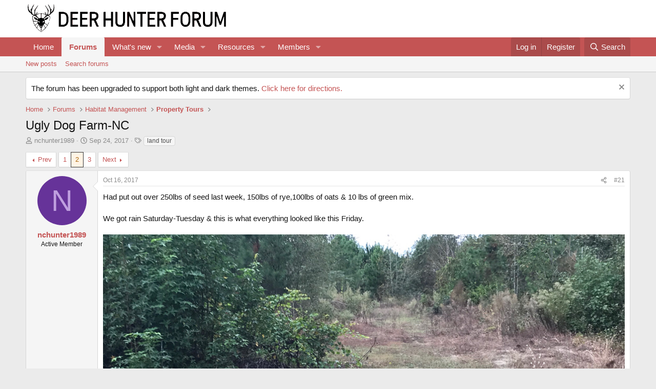

--- FILE ---
content_type: text/html; charset=utf-8
request_url: https://deerhunterforum.com/threads/ugly-dog-farm-nc.3225/page-2
body_size: 33258
content:
<!DOCTYPE html>
<html id="XF" lang="en-US" dir="LTR"
	data-xf="2.3"
	data-app="public"
	
	
	data-template="thread_view"
	data-container-key="node-15"
	data-content-key="thread-3225"
	data-logged-in="false"
	data-cookie-prefix="xf_"
	data-csrf="1767761284,edbe9dc2251b9c21e34c89068d8e5355"
	class="has-no-js template-thread_view"
	>
<head>
	
	
	

	<meta charset="utf-8" />
	<title>Ugly Dog Farm-NC | Page 2 | Deer Hunter Forum</title>
	<link rel="manifest" href="/webmanifest.php">

	<meta http-equiv="X-UA-Compatible" content="IE=Edge" />
	<meta name="viewport" content="width=device-width, initial-scale=1, viewport-fit=cover">

	
		
			
				<meta name="theme-color" media="(prefers-color-scheme: light)" content="#ffffff" />
				<meta name="theme-color" media="(prefers-color-scheme: dark)" content="#141414" />
			
		
	

	<meta name="apple-mobile-web-app-title" content="Deer Hunter Forum">
	
		<link rel="apple-touch-icon" href="/data/assets/logo/DHFLogoonlyblack192x192.png">
		

	
		
		<meta name="description" content="Had put out over 250lbs of seed last week, 150lbs of rye,100lbs of oats &amp; 10 lbs of green mix.

We got rain Saturday-Tuesday &amp; this is what everything..." />
		<meta property="og:description" content="Had put out over 250lbs of seed last week, 150lbs of rye,100lbs of oats &amp; 10 lbs of green mix.

We got rain Saturday-Tuesday &amp; this is what everything looked like this Friday.





Because we were unable to cut out our planned food plot lane, I decided to seed some areas of our firebreaks..." />
		<meta property="twitter:description" content="Had put out over 250lbs of seed last week, 150lbs of rye,100lbs of oats &amp; 10 lbs of green mix.

We got rain Saturday-Tuesday &amp; this is what everything looked like this Friday.





Because we were..." />
	
	
		<meta property="og:url" content="https://deerhunterforum.com/threads/ugly-dog-farm-nc.3225/" />
	
		<link rel="canonical" href="https://deerhunterforum.com/threads/ugly-dog-farm-nc.3225/page-2" />
	
		<link rel="prev" href="/threads/ugly-dog-farm-nc.3225/" />
	
		<link rel="next" href="/threads/ugly-dog-farm-nc.3225/page-3" />
	
		
        <!-- App Indexing for Google Search -->
        <link href="android-app://com.quoord.tapatalkpro.activity/tapatalk/deerhunterforum.com/?ttfid=1470359&location=topic&tid=3225&page=2&perpage=20&channel=google-indexing" rel="alternate" />
        <link href="ios-app://307880732/tapatalk/deerhunterforum.com/?ttfid=1470359&location=topic&tid=3225&page=2&perpage=20&channel=google-indexing" rel="alternate" />
        
	

	
		
	
	
	<meta property="og:site_name" content="Deer Hunter Forum" />


	
	
		
	
	
	<meta property="og:type" content="website" />


	
	
		
	
	
	
		<meta property="og:title" content="Ugly Dog Farm-NC" />
		<meta property="twitter:title" content="Ugly Dog Farm-NC" />
	


	
	
	
	

	
	
	
		
	
	

	<link rel="stylesheet" href="/css.php?css=public%3Anormalize.css%2Cpublic%3Afa.css%2Cpublic%3Avariations.less%2Cpublic%3Acore.less%2Cpublic%3Aapp.less&amp;s=4&amp;l=1&amp;d=1755156715&amp;k=c0f8de95c4d16ab8661a68c6cccb6f2b076bf691" />

	<link rel="stylesheet" href="/css.php?css=public%3Abb_code.less&amp;s=4&amp;l=1&amp;d=1755156715&amp;k=4fb10afb9ad9eee76cb19ffcdb525b9b6a8b72bd" />
<link rel="stylesheet" href="/css.php?css=public%3Alightbox.less&amp;s=4&amp;l=1&amp;d=1755156715&amp;k=d47eadaeee8253d2ea34cd6a9cc0c7c1b9294259" />
<link rel="stylesheet" href="/css.php?css=public%3Amessage.less&amp;s=4&amp;l=1&amp;d=1755156715&amp;k=859191fcfe4904055a82ec2c40afa0c52205cd3d" />
<link rel="stylesheet" href="/css.php?css=public%3Anotices.less&amp;s=4&amp;l=1&amp;d=1755156715&amp;k=3a121f7f40db9c5b191f9fd2dd4347714ea88d58" />
<link rel="stylesheet" href="/css.php?css=public%3Ashare_controls.less&amp;s=4&amp;l=1&amp;d=1755156715&amp;k=b176a1148f5ba04c5361affebf9c064161ff2618" />
<link rel="stylesheet" href="/css.php?css=public%3Astructured_list.less&amp;s=4&amp;l=1&amp;d=1755156715&amp;k=b2c2a6f782e439578751687d142b76074c964c85" />
<link rel="stylesheet" href="/css.php?css=public%3Aextra.less&amp;s=4&amp;l=1&amp;d=1755156715&amp;k=090b4a2ad0806cb7e06297b10efd31f1411d5a2d" />


	
		<script src="/js/xf/preamble.min.js?_v=9d5cd343"></script>
	

	
	<script src="/js/vendor/vendor-compiled.js?_v=9d5cd343" defer></script>
	<script src="/js/xf/core-compiled.js?_v=9d5cd343" defer></script>

	<script>
		XF.ready(() =>
		{
			XF.extendObject(true, XF.config, {
				// 
				userId: 0,
				enablePush: true,
				pushAppServerKey: 'BOTRVvXGLYaX2gOJRfZzK1cjRZ7Ku4_HwWyuMIM_YNLC3lvma_VBYpvvICvM3WQfiARMEoQgMmHnWuEDRBDaAX4',
				url: {
					fullBase: 'https://deerhunterforum.com/',
					basePath: '/',
					css: '/css.php?css=__SENTINEL__&s=4&l=1&d=1755156715',
					js: '/js/__SENTINEL__?_v=9d5cd343',
					icon: '/data/local/icons/__VARIANT__.svg?v=1755156721#__NAME__',
					iconInline: '/styles/fa/__VARIANT__/__NAME__.svg?v=5.15.3',
					keepAlive: '/login/keep-alive'
				},
				cookie: {
					path: '/',
					domain: '',
					prefix: 'xf_',
					secure: true,
					consentMode: 'disabled',
					consented: ["optional","_third_party"]
				},
				cacheKey: 'f3ed7234243583f554e27d349fe769c5',
				csrf: '1767761284,edbe9dc2251b9c21e34c89068d8e5355',
				js: {"\/js\/xf\/lightbox-compiled.js?_v=9d5cd343":true},
				fullJs: false,
				css: {"public:bb_code.less":true,"public:lightbox.less":true,"public:message.less":true,"public:notices.less":true,"public:share_controls.less":true,"public:structured_list.less":true,"public:extra.less":true},
				time: {
					now: 1767761284,
					today: 1767675600,
					todayDow: 2,
					tomorrow: 1767762000,
					yesterday: 1767589200,
					week: 1767157200,
					month: 1767243600,
					year: 1767243600
				},
				style: {
					light: 'default',
					dark: 'alternate',
					defaultColorScheme: 'light'
				},
				borderSizeFeature: '3px',
				fontAwesomeWeight: 'r',
				enableRtnProtect: true,
				
				enableFormSubmitSticky: true,
				imageOptimization: '0',
				imageOptimizationQuality: 0.85,
				uploadMaxFilesize: 268435456,
				uploadMaxWidth: 0,
				uploadMaxHeight: 0,
				allowedVideoExtensions: ["m4v","mov","mp4","mp4v","mpeg","mpg","ogv","webm"],
				allowedAudioExtensions: ["mp3","opus","ogg","wav"],
				shortcodeToEmoji: true,
				visitorCounts: {
					conversations_unread: '0',
					alerts_unviewed: '0',
					total_unread: '0',
					title_count: true,
					icon_indicator: true
				},
				jsMt: {"xf\/action.js":"ff797f38","xf\/embed.js":"15799197","xf\/form.js":"15799197","xf\/structure.js":"ff797f38","xf\/tooltip.js":"15799197"},
				jsState: {},
				publicMetadataLogoUrl: '',
				publicPushBadgeUrl: 'https://deerhunterforum.com/styles/default/xenforo/bell.png'
			})

			XF.extendObject(XF.phrases, {
				// 
				date_x_at_time_y:     "{date} at {time}",
				day_x_at_time_y:      "{day} at {time}",
				yesterday_at_x:       "Yesterday at {time}",
				x_minutes_ago:        "{minutes} minutes ago",
				one_minute_ago:       "1 minute ago",
				a_moment_ago:         "A moment ago",
				today_at_x:           "Today at {time}",
				in_a_moment:          "In a moment",
				in_a_minute:          "In a minute",
				in_x_minutes:         "In {minutes} minutes",
				later_today_at_x:     "Later today at {time}",
				tomorrow_at_x:        "Tomorrow at {time}",
				short_date_x_minutes: "{minutes}m",
				short_date_x_hours:   "{hours}h",
				short_date_x_days:    "{days}d",

				day0: "Sunday",
				day1: "Monday",
				day2: "Tuesday",
				day3: "Wednesday",
				day4: "Thursday",
				day5: "Friday",
				day6: "Saturday",

				dayShort0: "Sun",
				dayShort1: "Mon",
				dayShort2: "Tue",
				dayShort3: "Wed",
				dayShort4: "Thu",
				dayShort5: "Fri",
				dayShort6: "Sat",

				month0: "January",
				month1: "February",
				month2: "March",
				month3: "April",
				month4: "May",
				month5: "June",
				month6: "July",
				month7: "August",
				month8: "September",
				month9: "October",
				month10: "November",
				month11: "December",

				active_user_changed_reload_page: "The active user has changed. Reload the page for the latest version.",
				server_did_not_respond_in_time_try_again: "The server did not respond in time. Please try again.",
				oops_we_ran_into_some_problems: "Oops! We ran into some problems.",
				oops_we_ran_into_some_problems_more_details_console: "Oops! We ran into some problems. Please try again later. More error details may be in the browser console.",
				file_too_large_to_upload: "The file is too large to be uploaded.",
				uploaded_file_is_too_large_for_server_to_process: "The uploaded file is too large for the server to process.",
				files_being_uploaded_are_you_sure: "Files are still being uploaded. Are you sure you want to submit this form?",
				attach: "Attach files",
				rich_text_box: "Rich text box",
				close: "Close",
				link_copied_to_clipboard: "Link copied to clipboard.",
				text_copied_to_clipboard: "Text copied to clipboard.",
				loading: "Loading…",
				you_have_exceeded_maximum_number_of_selectable_items: "You have exceeded the maximum number of selectable items.",

				processing: "Processing",
				'processing...': "Processing…",

				showing_x_of_y_items: "Showing {count} of {total} items",
				showing_all_items: "Showing all items",
				no_items_to_display: "No items to display",

				number_button_up: "Increase",
				number_button_down: "Decrease",

				push_enable_notification_title: "Push notifications enabled successfully at Deer Hunter Forum",
				push_enable_notification_body: "Thank you for enabling push notifications!",

				pull_down_to_refresh: "Pull down to refresh",
				release_to_refresh: "Release to refresh",
				refreshing: "Refreshing…"
			})
		})
	</script>

	<script src="/js/xf/lightbox-compiled.js?_v=9d5cd343" defer></script>



	
		<link rel="icon" type="image/png" href="https://deerhunterforum.com/data/assets/logo/DHFLogoonlyblack32x32.png" sizes="32x32" />
	

	
	<script async src="https://www.googletagmanager.com/gtag/js?id=UA-29985120-1"></script>
	<script>
		window.dataLayer = window.dataLayer || [];
		function gtag(){dataLayer.push(arguments);}
		gtag('js', new Date());
		gtag('config', 'UA-29985120-1', {
			// 
			
			
		});
	</script>

<script defer src="https://cloudmetrics.xenforo.com/js/essential.js" data-website-id="2020815814140166"></script>
</head>
<body data-template="thread_view">

<div class="p-pageWrapper" id="top">

	

	<header class="p-header" id="header">
		<div class="p-header-inner">
			<div class="p-header-content">
				<div class="p-header-logo p-header-logo--image">
					<a href="https://deerhunterforum.com">
						

	

	
		
		

		
	
		
		

		
	

	

	<picture data-variations="{&quot;default&quot;:{&quot;1&quot;:&quot;\/data\/assets\/logo_default\/DHFLogoV2WideBLACK.png&quot;,&quot;2&quot;:null},&quot;alternate&quot;:{&quot;1&quot;:&quot;\/data\/assets\/logo_alternate\/DHFLogoV2WideWHITE.png&quot;,&quot;2&quot;:null}}">
		
		
		

		
			
			
			

			
				<source srcset="/data/assets/logo_alternate/DHFLogoV2WideWHITE.png" media="(prefers-color-scheme: dark)" />
			
		

		<img src="/data/assets/logo_default/DHFLogoV2WideBLACK.png"  width="400" height="142" alt="Deer Hunter Forum"  />
	</picture>


					</a>
				</div>

				
			</div>
		</div>
	</header>

	
	

	
		<div class="p-navSticky p-navSticky--primary" data-xf-init="sticky-header">
			
		<nav class="p-nav">
			<div class="p-nav-inner">
				<button type="button" class="button button--plain p-nav-menuTrigger" data-xf-click="off-canvas" data-menu=".js-headerOffCanvasMenu" tabindex="0" aria-label="Menu"><span class="button-text">
					<i aria-hidden="true"></i>
				</span></button>

				<div class="p-nav-smallLogo">
					<a href="https://deerhunterforum.com">
						

	

	
		
		

		
	
		
		

		
	

	

	<picture data-variations="{&quot;default&quot;:{&quot;1&quot;:&quot;\/data\/assets\/logo_default\/DHFLogoV2WideBLACK.png&quot;,&quot;2&quot;:null},&quot;alternate&quot;:{&quot;1&quot;:&quot;\/data\/assets\/logo_alternate\/DHFLogoV2WideWHITE.png&quot;,&quot;2&quot;:null}}">
		
		
		

		
			
			
			

			
				<source srcset="/data/assets/logo_alternate/DHFLogoV2WideWHITE.png" media="(prefers-color-scheme: dark)" />
			
		

		<img src="/data/assets/logo_default/DHFLogoV2WideBLACK.png"  width="400" height="142" alt="Deer Hunter Forum"  />
	</picture>


					</a>
				</div>

				<div class="p-nav-scroller hScroller" data-xf-init="h-scroller" data-auto-scroll=".p-navEl.is-selected">
					<div class="hScroller-scroll">
						<ul class="p-nav-list js-offCanvasNavSource">
							
								<li>
									
	<div class="p-navEl " >
	

		
	
	<a href="https://deerhunterforum.com"
	class="p-navEl-link "
	
	data-xf-key="1"
	data-nav-id="home">Home</a>


		

		
	
	</div>

								</li>
							
								<li>
									
	<div class="p-navEl is-selected" data-has-children="true">
	

		
	
	<a href="/"
	class="p-navEl-link p-navEl-link--splitMenu "
	
	
	data-nav-id="forums">Forums</a>


		<a data-xf-key="2"
			data-xf-click="menu"
			data-menu-pos-ref="< .p-navEl"
			class="p-navEl-splitTrigger"
			role="button"
			tabindex="0"
			aria-label="Toggle expanded"
			aria-expanded="false"
			aria-haspopup="true"></a>

		
	
		<div class="menu menu--structural" data-menu="menu" aria-hidden="true">
			<div class="menu-content">
				
					
	
	
	<a href="/whats-new/posts/"
	class="menu-linkRow u-indentDepth0 js-offCanvasCopy "
	
	
	data-nav-id="newPosts">New posts</a>

	

				
					
	
	
	<a href="/search/?type=post"
	class="menu-linkRow u-indentDepth0 js-offCanvasCopy "
	
	
	data-nav-id="searchForums">Search forums</a>

	

				
			</div>
		</div>
	
	</div>

								</li>
							
								<li>
									
	<div class="p-navEl " data-has-children="true">
	

		
	
	<a href="/whats-new/"
	class="p-navEl-link p-navEl-link--splitMenu "
	
	
	data-nav-id="whatsNew">What's new</a>


		<a data-xf-key="3"
			data-xf-click="menu"
			data-menu-pos-ref="< .p-navEl"
			class="p-navEl-splitTrigger"
			role="button"
			tabindex="0"
			aria-label="Toggle expanded"
			aria-expanded="false"
			aria-haspopup="true"></a>

		
	
		<div class="menu menu--structural" data-menu="menu" aria-hidden="true">
			<div class="menu-content">
				
					
	
	
	<a href="/featured/"
	class="menu-linkRow u-indentDepth0 js-offCanvasCopy "
	
	
	data-nav-id="featured">Featured content</a>

	

				
					
	
	
	<a href="/whats-new/posts/"
	class="menu-linkRow u-indentDepth0 js-offCanvasCopy "
	 rel="nofollow"
	
	data-nav-id="whatsNewPosts">New posts</a>

	

				
					
	
	
	<a href="/whats-new/media/"
	class="menu-linkRow u-indentDepth0 js-offCanvasCopy "
	 rel="nofollow"
	
	data-nav-id="xfmgWhatsNewNewMedia">New media</a>

	

				
					
	
	
	<a href="/whats-new/media-comments/"
	class="menu-linkRow u-indentDepth0 js-offCanvasCopy "
	 rel="nofollow"
	
	data-nav-id="xfmgWhatsNewMediaComments">New media comments</a>

	

				
					
	
	
	<a href="/whats-new/resources/"
	class="menu-linkRow u-indentDepth0 js-offCanvasCopy "
	 rel="nofollow"
	
	data-nav-id="xfrmNewResources">New resources</a>

	

				
					
	
	
	<a href="/whats-new/profile-posts/"
	class="menu-linkRow u-indentDepth0 js-offCanvasCopy "
	 rel="nofollow"
	
	data-nav-id="whatsNewProfilePosts">New profile posts</a>

	

				
					
	
	
	<a href="/whats-new/latest-activity"
	class="menu-linkRow u-indentDepth0 js-offCanvasCopy "
	 rel="nofollow"
	
	data-nav-id="latestActivity">Latest activity</a>

	

				
			</div>
		</div>
	
	</div>

								</li>
							
								<li>
									
	<div class="p-navEl " data-has-children="true">
	

		
	
	<a href="/media/"
	class="p-navEl-link p-navEl-link--splitMenu "
	
	
	data-nav-id="xfmg">Media</a>


		<a data-xf-key="4"
			data-xf-click="menu"
			data-menu-pos-ref="< .p-navEl"
			class="p-navEl-splitTrigger"
			role="button"
			tabindex="0"
			aria-label="Toggle expanded"
			aria-expanded="false"
			aria-haspopup="true"></a>

		
	
		<div class="menu menu--structural" data-menu="menu" aria-hidden="true">
			<div class="menu-content">
				
					
	
	
	<a href="/whats-new/media/"
	class="menu-linkRow u-indentDepth0 js-offCanvasCopy "
	 rel="nofollow"
	
	data-nav-id="xfmgNewMedia">New media</a>

	

				
					
	
	
	<a href="/whats-new/media-comments/"
	class="menu-linkRow u-indentDepth0 js-offCanvasCopy "
	 rel="nofollow"
	
	data-nav-id="xfmgNewComments">New comments</a>

	

				
					
	
	
	<a href="/search/?type=xfmg_media"
	class="menu-linkRow u-indentDepth0 js-offCanvasCopy "
	
	
	data-nav-id="xfmgSearchMedia">Search media</a>

	

				
			</div>
		</div>
	
	</div>

								</li>
							
								<li>
									
	<div class="p-navEl " data-has-children="true">
	

		
	
	<a href="/resources/"
	class="p-navEl-link p-navEl-link--splitMenu "
	
	
	data-nav-id="xfrm">Resources</a>


		<a data-xf-key="5"
			data-xf-click="menu"
			data-menu-pos-ref="< .p-navEl"
			class="p-navEl-splitTrigger"
			role="button"
			tabindex="0"
			aria-label="Toggle expanded"
			aria-expanded="false"
			aria-haspopup="true"></a>

		
	
		<div class="menu menu--structural" data-menu="menu" aria-hidden="true">
			<div class="menu-content">
				
					
	
	
	<a href="/resources/latest-reviews"
	class="menu-linkRow u-indentDepth0 js-offCanvasCopy "
	
	
	data-nav-id="xfrmLatestReviews">Latest reviews</a>

	

				
					
	
	
	<a href="/search/?type=resource"
	class="menu-linkRow u-indentDepth0 js-offCanvasCopy "
	
	
	data-nav-id="xfrmSearchResources">Search resources</a>

	

				
			</div>
		</div>
	
	</div>

								</li>
							
								<li>
									
	<div class="p-navEl " data-has-children="true">
	

		
	
	<a href="/members/"
	class="p-navEl-link p-navEl-link--splitMenu "
	
	
	data-nav-id="members">Members</a>


		<a data-xf-key="6"
			data-xf-click="menu"
			data-menu-pos-ref="< .p-navEl"
			class="p-navEl-splitTrigger"
			role="button"
			tabindex="0"
			aria-label="Toggle expanded"
			aria-expanded="false"
			aria-haspopup="true"></a>

		
	
		<div class="menu menu--structural" data-menu="menu" aria-hidden="true">
			<div class="menu-content">
				
					
	
	
	<a href="/members/list/"
	class="menu-linkRow u-indentDepth0 js-offCanvasCopy "
	
	
	data-nav-id="registeredMembers">Registered members</a>

	

				
					
	
	
	<a href="/online/"
	class="menu-linkRow u-indentDepth0 js-offCanvasCopy "
	
	
	data-nav-id="currentVisitors">Current visitors</a>

	

				
					
	
	
	<a href="/whats-new/profile-posts/"
	class="menu-linkRow u-indentDepth0 js-offCanvasCopy "
	 rel="nofollow"
	
	data-nav-id="newProfilePosts">New profile posts</a>

	

				
					
	
	
	<a href="/search/?type=profile_post"
	class="menu-linkRow u-indentDepth0 js-offCanvasCopy "
	
	
	data-nav-id="searchProfilePosts">Search profile posts</a>

	

				
			</div>
		</div>
	
	</div>

								</li>
							
						</ul>
					</div>
				</div>

				<div class="p-nav-opposite">
					<div class="p-navgroup p-account p-navgroup--guest">
						
							<a href="/login/" class="p-navgroup-link p-navgroup-link--textual p-navgroup-link--logIn"
								data-xf-click="overlay" data-follow-redirects="on">
								<span class="p-navgroup-linkText">Log in</span>
							</a>
							
								<a href="/register/" class="p-navgroup-link p-navgroup-link--textual p-navgroup-link--register"
									data-xf-click="overlay" data-follow-redirects="on">
									<span class="p-navgroup-linkText">Register</span>
								</a>
							
						
					</div>

					<div class="p-navgroup p-discovery">
						<a href="/whats-new/"
							class="p-navgroup-link p-navgroup-link--iconic p-navgroup-link--whatsnew"
							aria-label="What&#039;s new"
							title="What&#039;s new">
							<i aria-hidden="true"></i>
							<span class="p-navgroup-linkText">What's new</span>
						</a>

						
							<a href="/search/"
								class="p-navgroup-link p-navgroup-link--iconic p-navgroup-link--search"
								data-xf-click="menu"
								data-xf-key="/"
								aria-label="Search"
								aria-expanded="false"
								aria-haspopup="true"
								title="Search">
								<i aria-hidden="true"></i>
								<span class="p-navgroup-linkText">Search</span>
							</a>
							<div class="menu menu--structural menu--wide" data-menu="menu" aria-hidden="true">
								<form action="/search/search" method="post"
									class="menu-content"
									data-xf-init="quick-search">

									<h3 class="menu-header">Search</h3>
									
									<div class="menu-row">
										
											<div class="inputGroup inputGroup--joined">
												<input type="text" class="input" name="keywords" data-acurl="/search/auto-complete" placeholder="Search…" aria-label="Search" data-menu-autofocus="true" />
												
			<select name="constraints" class="js-quickSearch-constraint input" aria-label="Search within">
				<option value="">Everywhere</option>
<option value="{&quot;search_type&quot;:&quot;post&quot;}">Threads</option>
<option value="{&quot;search_type&quot;:&quot;post&quot;,&quot;c&quot;:{&quot;nodes&quot;:[15],&quot;child_nodes&quot;:1}}">This forum</option>
<option value="{&quot;search_type&quot;:&quot;post&quot;,&quot;c&quot;:{&quot;thread&quot;:3225}}">This thread</option>

			</select>
		
											</div>
										
									</div>

									
									<div class="menu-row">
										<label class="iconic"><input type="checkbox"  name="c[title_only]" value="1" /><i aria-hidden="true"></i><span class="iconic-label">Search titles only

													
													<span tabindex="0" role="button"
														data-xf-init="tooltip" data-trigger="hover focus click" title="Tags will also be searched in content where tags are supported">

														<i class="fa--xf far fa-question-circle  u-muted u-smaller"><svg xmlns="http://www.w3.org/2000/svg" role="img" ><title>Note</title><use href="/data/local/icons/regular.svg?v=1755156721#question-circle"></use></svg></i>
													</span></span></label>

									</div>
									
									<div class="menu-row">
										<div class="inputGroup">
											<span class="inputGroup-text" id="ctrl_search_menu_by_member">By:</span>
											<input type="text" class="input" name="c[users]" data-xf-init="auto-complete" placeholder="Member" aria-labelledby="ctrl_search_menu_by_member" />
										</div>
									</div>
									<div class="menu-footer">
									<span class="menu-footer-controls">
										<button type="submit" class="button button--icon button--icon--search button--primary"><i class="fa--xf far fa-search "><svg xmlns="http://www.w3.org/2000/svg" role="img" aria-hidden="true" ><use href="/data/local/icons/regular.svg?v=1755156721#search"></use></svg></i><span class="button-text">Search</span></button>
										<button type="submit" class="button " name="from_search_menu"><span class="button-text">Advanced search…</span></button>
									</span>
									</div>

									<input type="hidden" name="_xfToken" value="1767761284,edbe9dc2251b9c21e34c89068d8e5355" />
								</form>
							</div>
						
					</div>
				</div>
			</div>
		</nav>
	
		</div>
		
		
			<div class="p-sectionLinks">
				<div class="p-sectionLinks-inner hScroller" data-xf-init="h-scroller">
					<div class="hScroller-scroll">
						<ul class="p-sectionLinks-list">
							
								<li>
									
	<div class="p-navEl " >
	

		
	
	<a href="/whats-new/posts/"
	class="p-navEl-link "
	
	data-xf-key="alt+1"
	data-nav-id="newPosts">New posts</a>


		

		
	
	</div>

								</li>
							
								<li>
									
	<div class="p-navEl " >
	

		
	
	<a href="/search/?type=post"
	class="p-navEl-link "
	
	data-xf-key="alt+2"
	data-nav-id="searchForums">Search forums</a>


		

		
	
	</div>

								</li>
							
						</ul>
					</div>
				</div>
			</div>
			
	
		

	<div class="offCanvasMenu offCanvasMenu--nav js-headerOffCanvasMenu" data-menu="menu" aria-hidden="true" data-ocm-builder="navigation">
		<div class="offCanvasMenu-backdrop" data-menu-close="true"></div>
		<div class="offCanvasMenu-content">
			<div class="offCanvasMenu-header">
				Menu
				<a class="offCanvasMenu-closer" data-menu-close="true" role="button" tabindex="0" aria-label="Close"></a>
			</div>
			
				<div class="p-offCanvasRegisterLink">
					<div class="offCanvasMenu-linkHolder">
						<a href="/login/" class="offCanvasMenu-link" data-xf-click="overlay" data-menu-close="true">
							Log in
						</a>
					</div>
					<hr class="offCanvasMenu-separator" />
					
						<div class="offCanvasMenu-linkHolder">
							<a href="/register/" class="offCanvasMenu-link" data-xf-click="overlay" data-menu-close="true">
								Register
							</a>
						</div>
						<hr class="offCanvasMenu-separator" />
					
				</div>
			
			<div class="js-offCanvasNavTarget"></div>
			<div class="offCanvasMenu-installBanner js-installPromptContainer" style="display: none;" data-xf-init="install-prompt">
				<div class="offCanvasMenu-installBanner-header">Install the app</div>
				<button type="button" class="button js-installPromptButton"><span class="button-text">Install</span></button>
				<template class="js-installTemplateIOS">
					<div class="js-installTemplateContent">
						<div class="overlay-title">How to install the app on iOS</div>
						<div class="block-body">
							<div class="block-row">
								<p>
									Follow along with the video below to see how to install our site as a web app on your home screen.
								</p>
								<p style="text-align: center">
									<video src="/styles/default/xenforo/add_to_home.mp4"
										width="280" height="480" autoplay loop muted playsinline></video>
								</p>
								<p>
									<small><strong>Note:</strong> This feature may not be available in some browsers.</small>
								</p>
							</div>
						</div>
					</div>
				</template>
			</div>
		</div>
	</div>

	<div class="p-body">
		<div class="p-body-inner">
			<!--XF:EXTRA_OUTPUT-->

			
				
	
		
		

		<ul class="notices notices--block  js-notices"
			data-xf-init="notices"
			data-type="block"
			data-scroll-interval="6">

			
				
	<li class="notice js-notice notice--primary"
		data-notice-id="2"
		data-delay-duration="0"
		data-display-duration="0"
		data-auto-dismiss="1"
		data-visibility="">

		
		<div class="notice-content">
			
				<a href="/account/dismiss-notice?notice_id=2" class="notice-dismiss js-noticeDismiss" data-xf-init="tooltip" title="Dismiss notice"></a>
			
			The forum has been upgraded to support both light and dark themes. <a href="https://deerhunterforum.com/threads/light-and-dark-themes-now-available.7606/#post-134005">Click here for directions.</a>
		</div>
	</li>

			
		</ul>
	

			

			

			
			
	
		<ul class="p-breadcrumbs "
			itemscope itemtype="https://schema.org/BreadcrumbList">
			
				

				
				

				
					
					
	<li itemprop="itemListElement" itemscope itemtype="https://schema.org/ListItem">
		<a href="https://deerhunterforum.com" itemprop="item">
			<span itemprop="name">Home</span>
		</a>
		<meta itemprop="position" content="1" />
	</li>

				

				
					
					
	<li itemprop="itemListElement" itemscope itemtype="https://schema.org/ListItem">
		<a href="/" itemprop="item">
			<span itemprop="name">Forums</span>
		</a>
		<meta itemprop="position" content="2" />
	</li>

				
				
					
					
	<li itemprop="itemListElement" itemscope itemtype="https://schema.org/ListItem">
		<a href="/#habitat-management.1" itemprop="item">
			<span itemprop="name">Habitat Management</span>
		</a>
		<meta itemprop="position" content="3" />
	</li>

				
					
					
	<li itemprop="itemListElement" itemscope itemtype="https://schema.org/ListItem">
		<a href="/forums/property-tours.15/" itemprop="item">
			<span itemprop="name">Property Tours</span>
		</a>
		<meta itemprop="position" content="4" />
	</li>

				
			
		</ul>
	

			

			
	<noscript class="js-jsWarning"><div class="blockMessage blockMessage--important blockMessage--iconic u-noJsOnly">JavaScript is disabled. For a better experience, please enable JavaScript in your browser before proceeding.</div></noscript>

			
	<div class="blockMessage blockMessage--important blockMessage--iconic js-browserWarning" style="display: none">You are using an out of date browser. It  may not display this or other websites correctly.<br />You should upgrade or use an <a href="https://www.google.com/chrome/" target="_blank" rel="noopener">alternative browser</a>.</div>


			
				<div class="p-body-header">
					
						
							<div class="p-title ">
								
									
										<h1 class="p-title-value">Ugly Dog Farm-NC</h1>
									
									
								
							</div>
						

						
							<div class="p-description">
	<ul class="listInline listInline--bullet">
		<li>
			<i class="fa--xf far fa-user "><svg xmlns="http://www.w3.org/2000/svg" role="img" ><title>Thread starter</title><use href="/data/local/icons/regular.svg?v=1755156721#user"></use></svg></i>
			<span class="u-srOnly">Thread starter</span>

			<a href="/members/nchunter1989.3102/" class="username  u-concealed" dir="auto" data-user-id="3102" data-xf-init="member-tooltip">nchunter1989</a>
		</li>
		<li>
			<i class="fa--xf far fa-clock "><svg xmlns="http://www.w3.org/2000/svg" role="img" ><title>Start date</title><use href="/data/local/icons/regular.svg?v=1755156721#clock"></use></svg></i>
			<span class="u-srOnly">Start date</span>

			<a href="/threads/ugly-dog-farm-nc.3225/" class="u-concealed"><time  class="u-dt" dir="auto" datetime="2017-09-24T15:31:12-0400" data-timestamp="1506281472" data-date="Sep 24, 2017" data-time="3:31 PM" data-short="Sep &#039;17" title="Sep 24, 2017 at 3:31 PM">Sep 24, 2017</time></a>
		</li>
		
		
			<li>
				

	

	<dl class="tagList tagList--thread-3225 ">
		<dt>
			
				
		<i class="fa--xf far fa-tags "><svg xmlns="http://www.w3.org/2000/svg" role="img" ><title>Tags</title><use href="/data/local/icons/regular.svg?v=1755156721#tags"></use></svg></i>
		<span class="u-srOnly">Tags</span>
	
			
		</dt>
		<dd>
			<span class="js-tagList">
				
					
						<a href="/tags/land-tour/" class="tagItem tagItem--tag_land-tour" dir="auto">
							land tour
						</a>
					
				
			</span>
		</dd>
	</dl>


			</li>
		
	</ul>
</div>
						
					
				</div>
			

			<div class="p-body-main  ">
				
				<div class="p-body-contentCol"></div>
				

				

				<div class="p-body-content">
					
					<div class="p-body-pageContent">










	
	
	
		
	
	
	


	
	
	
		
	
	
	


	
	
		
	
	
	


	
	



	












	

	
		
	



















<div class="block block--messages" data-xf-init="" data-type="post" data-href="/inline-mod/" data-search-target="*">

	<span class="u-anchorTarget" id="posts"></span>

	
		
	

	

	<div class="block-outer"><div class="block-outer-main"><nav class="pageNavWrapper pageNavWrapper--mixed ">



<div class="pageNav  ">
	
		<a href="/threads/ugly-dog-farm-nc.3225/" class="pageNav-jump pageNav-jump--prev">Prev</a>
	

	<ul class="pageNav-main">
		

	
		<li class="pageNav-page "><a href="/threads/ugly-dog-farm-nc.3225/">1</a></li>
	


		

		
			

	
		<li class="pageNav-page pageNav-page--current "><a href="/threads/ugly-dog-farm-nc.3225/page-2">2</a></li>
	

		

		

		

	
		<li class="pageNav-page "><a href="/threads/ugly-dog-farm-nc.3225/page-3">3</a></li>
	

	</ul>

	
		<a href="/threads/ugly-dog-farm-nc.3225/page-3" class="pageNav-jump pageNav-jump--next">Next</a>
	
</div>

<div class="pageNavSimple">
	
		<a href="/threads/ugly-dog-farm-nc.3225/"
			class="pageNavSimple-el pageNavSimple-el--first"
			data-xf-init="tooltip" title="First">
			<i aria-hidden="true"></i> <span class="u-srOnly">First</span>
		</a>
		<a href="/threads/ugly-dog-farm-nc.3225/" class="pageNavSimple-el pageNavSimple-el--prev">
			<i aria-hidden="true"></i> Prev
		</a>
	

	<a class="pageNavSimple-el pageNavSimple-el--current"
		data-xf-init="tooltip" title="Go to page"
		data-xf-click="menu" role="button" tabindex="0" aria-expanded="false" aria-haspopup="true">
		2 of 3
	</a>
	

	<div class="menu menu--pageJump" data-menu="menu" aria-hidden="true">
		<div class="menu-content">
			<h4 class="menu-header">Go to page</h4>
			<div class="menu-row" data-xf-init="page-jump" data-page-url="/threads/ugly-dog-farm-nc.3225/page-%page%">
				<div class="inputGroup inputGroup--numbers">
					<div class="inputGroup inputGroup--numbers inputNumber" data-xf-init="number-box"><input type="number" pattern="\d*" class="input input--number js-numberBoxTextInput input input--numberNarrow js-pageJumpPage" value="2"  min="1" max="3" step="1" required="required" data-menu-autofocus="true" /></div>
					<span class="inputGroup-text"><button type="button" class="button js-pageJumpGo"><span class="button-text">Go</span></button></span>
				</div>
			</div>
		</div>
	</div>


	
		<a href="/threads/ugly-dog-farm-nc.3225/page-3" class="pageNavSimple-el pageNavSimple-el--next">
			Next <i aria-hidden="true"></i>
		</a>
		<a href="/threads/ugly-dog-farm-nc.3225/page-3"
			class="pageNavSimple-el pageNavSimple-el--last"
			data-xf-init="tooltip" title="Last">
			<i aria-hidden="true"></i> <span class="u-srOnly">Last</span>
		</a>
	
</div>

</nav>



</div></div>

	

	
		
	<div class="block-outer js-threadStatusField"></div>

	

	<div class="block-container lbContainer"
		data-xf-init="lightbox select-to-quote"
		data-message-selector=".js-post"
		data-lb-id="thread-3225"
		data-lb-universal="1">

		<div class="block-body js-replyNewMessageContainer">
			
				

					

					
						

	
	

	

	
	<article class="message message--post js-post js-inlineModContainer  "
		data-author="nchunter1989"
		data-content="post-57418"
		id="js-post-57418"
		itemscope itemtype="https://schema.org/Comment" itemid="https://deerhunterforum.com/posts/57418/">

		
			<meta itemprop="parentItem" itemscope itemid="https://deerhunterforum.com/threads/ugly-dog-farm-nc.3225/" />
			<meta itemprop="name" content="Post #21" />
		

		<span class="u-anchorTarget" id="post-57418"></span>

		
			<div class="message-inner">
				
					<div class="message-cell message-cell--user">
						

	<section class="message-user"
		itemprop="author"
		itemscope itemtype="https://schema.org/Person"
		itemid="https://deerhunterforum.com/members/nchunter1989.3102/">

		
			<meta itemprop="url" content="https://deerhunterforum.com/members/nchunter1989.3102/" />
		

		<div class="message-avatar ">
			<div class="message-avatar-wrapper">
				<a href="/members/nchunter1989.3102/" class="avatar avatar--m avatar--default avatar--default--dynamic" data-user-id="3102" data-xf-init="member-tooltip" style="background-color: #663399; color: #bf9fdf">
			<span class="avatar-u3102-m" role="img" aria-label="nchunter1989">N</span> 
		</a>
				
			</div>
		</div>
		<div class="message-userDetails">
			<h4 class="message-name"><a href="/members/nchunter1989.3102/" class="username " dir="auto" data-user-id="3102" data-xf-init="member-tooltip"><span itemprop="name">nchunter1989</span></a></h4>
			<h5 class="userTitle message-userTitle" dir="auto" itemprop="jobTitle">Active Member</h5>
			
		</div>
		
			
			
		
		<span class="message-userArrow"></span>
	</section>

					</div>
				

				
					<div class="message-cell message-cell--main">
					
						<div class="message-main js-quickEditTarget">

							
								

	

	<header class="message-attribution message-attribution--split">
		<ul class="message-attribution-main listInline ">
			
			
			<li class="u-concealed">
				<a href="/threads/ugly-dog-farm-nc.3225/post-57418" rel="nofollow" itemprop="url">
					<time  class="u-dt" dir="auto" datetime="2017-10-16T07:57:06-0400" data-timestamp="1508155026" data-date="Oct 16, 2017" data-time="7:57 AM" data-short="Oct &#039;17" title="Oct 16, 2017 at 7:57 AM" itemprop="datePublished">Oct 16, 2017</time>
				</a>
			</li>
			
		</ul>

		<ul class="message-attribution-opposite message-attribution-opposite--list ">
			
			<li>
				<a href="/threads/ugly-dog-farm-nc.3225/post-57418"
					class="message-attribution-gadget"
					data-xf-init="share-tooltip"
					data-href="/posts/57418/share"
					aria-label="Share"
					rel="nofollow">
					<i class="fa--xf far fa-share-alt "><svg xmlns="http://www.w3.org/2000/svg" role="img" aria-hidden="true" ><use href="/data/local/icons/regular.svg?v=1755156721#share-alt"></use></svg></i>
				</a>
			</li>
			
				<li class="u-hidden js-embedCopy">
					
	<a href="javascript:"
		data-xf-init="copy-to-clipboard"
		data-copy-text="&lt;div class=&quot;js-xf-embed&quot; data-url=&quot;https://deerhunterforum.com&quot; data-content=&quot;post-57418&quot;&gt;&lt;/div&gt;&lt;script defer src=&quot;https://deerhunterforum.com/js/xf/external_embed.js?_v=9d5cd343&quot;&gt;&lt;/script&gt;"
		data-success="Embed code HTML copied to clipboard."
		class="">
		<i class="fa--xf far fa-code "><svg xmlns="http://www.w3.org/2000/svg" role="img" aria-hidden="true" ><use href="/data/local/icons/regular.svg?v=1755156721#code"></use></svg></i>
	</a>

				</li>
			
			
			
				<li>
					<a href="/threads/ugly-dog-farm-nc.3225/post-57418" rel="nofollow">
						#21
					</a>
				</li>
			
		</ul>
	</header>

							

							<div class="message-content js-messageContent">
							

								
									
	
	
	

								

								
									
	

	<div class="message-userContent lbContainer js-lbContainer "
		data-lb-id="post-57418"
		data-lb-caption-desc="nchunter1989 &middot; Oct 16, 2017 at 7:57 AM">

		

		<article class="message-body js-selectToQuote">
			
				
			

			<div itemprop="text">
				
					<div class="bbWrapper">Had put out over 250lbs of seed last week, 150lbs of rye,100lbs of oats &amp; 10 lbs of green mix.<br />
<br />
We got rain Saturday-Tuesday &amp; this is what everything looked like this Friday.<br />
<br />
<script class="js-extraPhrases" type="application/json">
			{
				"lightbox_close": "Close",
				"lightbox_next": "Next",
				"lightbox_previous": "Previous",
				"lightbox_error": "The requested content cannot be loaded. Please try again later.",
				"lightbox_start_slideshow": "Start slideshow",
				"lightbox_stop_slideshow": "Stop slideshow",
				"lightbox_full_screen": "Full screen",
				"lightbox_thumbnails": "Thumbnails",
				"lightbox_download": "Download",
				"lightbox_share": "Share",
				"lightbox_zoom": "Zoom",
				"lightbox_new_window": "New window",
				"lightbox_toggle_sidebar": "Toggle sidebar"
			}
			</script>
		
		
	


	<div class="bbImageWrapper  js-lbImage" title="4fe7c9f1271c03ec8a0123fc873d96d4.jpg"
		data-src="/proxy.php?image=https%3A%2F%2Fuploads.tapatalk-cdn.com%2F20171016%2F4fe7c9f1271c03ec8a0123fc873d96d4.jpg&amp;hash=21f67c7f35e7ec9a0922f405a898b1d8" data-lb-sidebar-href="" data-lb-caption-extra-html="" data-single-image="1">
		<img src="/proxy.php?image=https%3A%2F%2Fuploads.tapatalk-cdn.com%2F20171016%2F4fe7c9f1271c03ec8a0123fc873d96d4.jpg&amp;hash=21f67c7f35e7ec9a0922f405a898b1d8"
			data-url="//uploads.tapatalk-cdn.com/20171016/4fe7c9f1271c03ec8a0123fc873d96d4.jpg"
			class="bbImage"
			data-zoom-target="1"
			style=""
			alt="4fe7c9f1271c03ec8a0123fc873d96d4.jpg"
			title=""
			width="" height="" loading="lazy" />
	</div><div class="bbImageWrapper  js-lbImage" title="a4d3207523920e2f889d900afd5bea69.jpg"
		data-src="/proxy.php?image=https%3A%2F%2Fuploads.tapatalk-cdn.com%2F20171016%2Fa4d3207523920e2f889d900afd5bea69.jpg&amp;hash=b51f32b6bf528fb6f9d43f9afabaf958" data-lb-sidebar-href="" data-lb-caption-extra-html="" data-single-image="1">
		<img src="/proxy.php?image=https%3A%2F%2Fuploads.tapatalk-cdn.com%2F20171016%2Fa4d3207523920e2f889d900afd5bea69.jpg&amp;hash=b51f32b6bf528fb6f9d43f9afabaf958"
			data-url="//uploads.tapatalk-cdn.com/20171016/a4d3207523920e2f889d900afd5bea69.jpg"
			class="bbImage"
			data-zoom-target="1"
			style=""
			alt="a4d3207523920e2f889d900afd5bea69.jpg"
			title=""
			width="" height="" loading="lazy" />
	</div><br />
<br />
<div class="bbImageWrapper  js-lbImage" title="efcf8238552c2488de7d258796060174.jpg"
		data-src="/proxy.php?image=https%3A%2F%2Fuploads.tapatalk-cdn.com%2F20171016%2Fefcf8238552c2488de7d258796060174.jpg&amp;hash=f469ff326200b3abdf8b5eb4f6b0802d" data-lb-sidebar-href="" data-lb-caption-extra-html="" data-single-image="1">
		<img src="/proxy.php?image=https%3A%2F%2Fuploads.tapatalk-cdn.com%2F20171016%2Fefcf8238552c2488de7d258796060174.jpg&amp;hash=f469ff326200b3abdf8b5eb4f6b0802d"
			data-url="//uploads.tapatalk-cdn.com/20171016/efcf8238552c2488de7d258796060174.jpg"
			class="bbImage"
			data-zoom-target="1"
			style=""
			alt="efcf8238552c2488de7d258796060174.jpg"
			title=""
			width="" height="" loading="lazy" />
	</div><br />
<br />
Because we were unable to cut out our planned food plot lane, I decided to seed some areas of our firebreaks. <br />
<br />
<div class="bbImageWrapper  js-lbImage" title="17fd32e069c44189526f0fe59519fea4.jpg"
		data-src="/proxy.php?image=https%3A%2F%2Fuploads.tapatalk-cdn.com%2F20171016%2F17fd32e069c44189526f0fe59519fea4.jpg&amp;hash=070b1ca920a03ac3baf3f7fc0e9b5bd3" data-lb-sidebar-href="" data-lb-caption-extra-html="" data-single-image="1">
		<img src="/proxy.php?image=https%3A%2F%2Fuploads.tapatalk-cdn.com%2F20171016%2F17fd32e069c44189526f0fe59519fea4.jpg&amp;hash=070b1ca920a03ac3baf3f7fc0e9b5bd3"
			data-url="//uploads.tapatalk-cdn.com/20171016/17fd32e069c44189526f0fe59519fea4.jpg"
			class="bbImage"
			data-zoom-target="1"
			style=""
			alt="17fd32e069c44189526f0fe59519fea4.jpg"
			title=""
			width="" height="" loading="lazy" />
	</div><br />
<div class="bbImageWrapper  js-lbImage" title="478ade4c91df538f9bcb4dd2d90ec934.jpg"
		data-src="/proxy.php?image=https%3A%2F%2Fuploads.tapatalk-cdn.com%2F20171016%2F478ade4c91df538f9bcb4dd2d90ec934.jpg&amp;hash=d021c0997e11c93e64e32b8e6862f4f4" data-lb-sidebar-href="" data-lb-caption-extra-html="" data-single-image="1">
		<img src="/proxy.php?image=https%3A%2F%2Fuploads.tapatalk-cdn.com%2F20171016%2F478ade4c91df538f9bcb4dd2d90ec934.jpg&amp;hash=d021c0997e11c93e64e32b8e6862f4f4"
			data-url="//uploads.tapatalk-cdn.com/20171016/478ade4c91df538f9bcb4dd2d90ec934.jpg"
			class="bbImage"
			data-zoom-target="1"
			style=""
			alt="478ade4c91df538f9bcb4dd2d90ec934.jpg"
			title=""
			width="" height="" loading="lazy" />
	</div><br />
<br />
I need to come back &amp; reseed some areas, looks like the rain washed across. The rye is doing well on the edges where I am dealing with grape vine..<br />
<br />
<br />
Sent from my iPhone using Tapatalk Pro</div>
				
			</div>

			<div class="js-selectToQuoteEnd">&nbsp;</div>
			
				
			
		</article>

		

		
	</div>

								

								
									
	

	

								

								
									
	

								

							
							</div>

							
								
	

	<footer class="message-footer">
		
			<div class="message-microdata" itemprop="interactionStatistic" itemtype="https://schema.org/InteractionCounter" itemscope>
				<meta itemprop="userInteractionCount" content="0" />
				<meta itemprop="interactionType" content="https://schema.org/LikeAction" />
			</div>
		

		

		<div class="reactionsBar js-reactionsList ">
			
		</div>

		<div class="js-historyTarget message-historyTarget toggleTarget" data-href="trigger-href"></div>
	</footer>

							
						</div>

					
					</div>
				
			</div>
		
	</article>

	
	

					

					

				

					

					
						

	
	

	

	
	<article class="message message--post js-post js-inlineModContainer  "
		data-author="Charlieyca"
		data-content="post-57437"
		id="js-post-57437"
		itemscope itemtype="https://schema.org/Comment" itemid="https://deerhunterforum.com/posts/57437/">

		
			<meta itemprop="parentItem" itemscope itemid="https://deerhunterforum.com/threads/ugly-dog-farm-nc.3225/" />
			<meta itemprop="name" content="Post #22" />
		

		<span class="u-anchorTarget" id="post-57437"></span>

		
			<div class="message-inner">
				
					<div class="message-cell message-cell--user">
						

	<section class="message-user"
		itemprop="author"
		itemscope itemtype="https://schema.org/Person"
		itemid="https://deerhunterforum.com/members/charlieyca.602/">

		
			<meta itemprop="url" content="https://deerhunterforum.com/members/charlieyca.602/" />
		

		<div class="message-avatar ">
			<div class="message-avatar-wrapper">
				<a href="/members/charlieyca.602/" class="avatar avatar--m" data-user-id="602" data-xf-init="member-tooltip">
			<img src="https://gravatar.com/avatar/e354a75976875877feb71f568863df6e11f1a73a890edba6a884fc7cc46df0b4?s=96" srcset="https://gravatar.com/avatar/e354a75976875877feb71f568863df6e11f1a73a890edba6a884fc7cc46df0b4?s=192 2x" alt="Charlieyca" class="avatar-u602-m" width="96" height="96" loading="lazy" itemprop="image" /> 
		</a>
				
			</div>
		</div>
		<div class="message-userDetails">
			<h4 class="message-name"><a href="/members/charlieyca.602/" class="username " dir="auto" data-user-id="602" data-xf-init="member-tooltip"><span itemprop="name">Charlieyca</span></a></h4>
			<h5 class="userTitle message-userTitle" dir="auto" itemprop="jobTitle">Active Member</h5>
			
		</div>
		
			
			
		
		<span class="message-userArrow"></span>
	</section>

					</div>
				

				
					<div class="message-cell message-cell--main">
					
						<div class="message-main js-quickEditTarget">

							
								

	

	<header class="message-attribution message-attribution--split">
		<ul class="message-attribution-main listInline ">
			
			
			<li class="u-concealed">
				<a href="/threads/ugly-dog-farm-nc.3225/post-57437" rel="nofollow" itemprop="url">
					<time  class="u-dt" dir="auto" datetime="2017-10-16T11:12:22-0400" data-timestamp="1508166742" data-date="Oct 16, 2017" data-time="11:12 AM" data-short="Oct &#039;17" title="Oct 16, 2017 at 11:12 AM" itemprop="datePublished">Oct 16, 2017</time>
				</a>
			</li>
			
		</ul>

		<ul class="message-attribution-opposite message-attribution-opposite--list ">
			
			<li>
				<a href="/threads/ugly-dog-farm-nc.3225/post-57437"
					class="message-attribution-gadget"
					data-xf-init="share-tooltip"
					data-href="/posts/57437/share"
					aria-label="Share"
					rel="nofollow">
					<i class="fa--xf far fa-share-alt "><svg xmlns="http://www.w3.org/2000/svg" role="img" aria-hidden="true" ><use href="/data/local/icons/regular.svg?v=1755156721#share-alt"></use></svg></i>
				</a>
			</li>
			
				<li class="u-hidden js-embedCopy">
					
	<a href="javascript:"
		data-xf-init="copy-to-clipboard"
		data-copy-text="&lt;div class=&quot;js-xf-embed&quot; data-url=&quot;https://deerhunterforum.com&quot; data-content=&quot;post-57437&quot;&gt;&lt;/div&gt;&lt;script defer src=&quot;https://deerhunterforum.com/js/xf/external_embed.js?_v=9d5cd343&quot;&gt;&lt;/script&gt;"
		data-success="Embed code HTML copied to clipboard."
		class="">
		<i class="fa--xf far fa-code "><svg xmlns="http://www.w3.org/2000/svg" role="img" aria-hidden="true" ><use href="/data/local/icons/regular.svg?v=1755156721#code"></use></svg></i>
	</a>

				</li>
			
			
			
				<li>
					<a href="/threads/ugly-dog-farm-nc.3225/post-57437" rel="nofollow">
						#22
					</a>
				</li>
			
		</ul>
	</header>

							

							<div class="message-content js-messageContent">
							

								
									
	
	
	

								

								
									
	

	<div class="message-userContent lbContainer js-lbContainer "
		data-lb-id="post-57437"
		data-lb-caption-desc="Charlieyca &middot; Oct 16, 2017 at 11:12 AM">

		

		<article class="message-body js-selectToQuote">
			
				
			

			<div itemprop="text">
				
					<div class="bbWrapper">You sure you arent taking pictures at my farm??? I could post some pictures that would make you double take. Clover and turnips has done very good on the shady side of my shooting lanes. Wheat and cereal grains not so much. You can see where they germinated but died off without enough sunlight and its a pretty distinct line of demarcation.  Clover and turnips in same area are growing good. Im reseeding before next good rain on my bare spots and going with mix of red clover, turnips, and rye. Deer havent browsed my rye much but it stays green, almost guaranteed to germinate and limits weeds in spring.</div>
				
			</div>

			<div class="js-selectToQuoteEnd">&nbsp;</div>
			
				
			
		</article>

		

		
	</div>

								

								
									
	

	

								

								
									
	

								

							
							</div>

							
								
	

	<footer class="message-footer">
		
			<div class="message-microdata" itemprop="interactionStatistic" itemtype="https://schema.org/InteractionCounter" itemscope>
				<meta itemprop="userInteractionCount" content="0" />
				<meta itemprop="interactionType" content="https://schema.org/LikeAction" />
			</div>
		

		

		<div class="reactionsBar js-reactionsList ">
			
		</div>

		<div class="js-historyTarget message-historyTarget toggleTarget" data-href="trigger-href"></div>
	</footer>

							
						</div>

					
					</div>
				
			</div>
		
	</article>

	
	

					

					

				

					

					
						

	
	

	

	
	<article class="message message--post js-post js-inlineModContainer  "
		data-author="nchunter1989"
		data-content="post-57471"
		id="js-post-57471"
		itemscope itemtype="https://schema.org/Comment" itemid="https://deerhunterforum.com/posts/57471/">

		
			<meta itemprop="parentItem" itemscope itemid="https://deerhunterforum.com/threads/ugly-dog-farm-nc.3225/" />
			<meta itemprop="name" content="Post #23" />
		

		<span class="u-anchorTarget" id="post-57471"></span>

		
			<div class="message-inner">
				
					<div class="message-cell message-cell--user">
						

	<section class="message-user"
		itemprop="author"
		itemscope itemtype="https://schema.org/Person"
		itemid="https://deerhunterforum.com/members/nchunter1989.3102/">

		
			<meta itemprop="url" content="https://deerhunterforum.com/members/nchunter1989.3102/" />
		

		<div class="message-avatar ">
			<div class="message-avatar-wrapper">
				<a href="/members/nchunter1989.3102/" class="avatar avatar--m avatar--default avatar--default--dynamic" data-user-id="3102" data-xf-init="member-tooltip" style="background-color: #663399; color: #bf9fdf">
			<span class="avatar-u3102-m" role="img" aria-label="nchunter1989">N</span> 
		</a>
				
			</div>
		</div>
		<div class="message-userDetails">
			<h4 class="message-name"><a href="/members/nchunter1989.3102/" class="username " dir="auto" data-user-id="3102" data-xf-init="member-tooltip"><span itemprop="name">nchunter1989</span></a></h4>
			<h5 class="userTitle message-userTitle" dir="auto" itemprop="jobTitle">Active Member</h5>
			
		</div>
		
			
			
		
		<span class="message-userArrow"></span>
	</section>

					</div>
				

				
					<div class="message-cell message-cell--main">
					
						<div class="message-main js-quickEditTarget">

							
								

	

	<header class="message-attribution message-attribution--split">
		<ul class="message-attribution-main listInline ">
			
			
			<li class="u-concealed">
				<a href="/threads/ugly-dog-farm-nc.3225/post-57471" rel="nofollow" itemprop="url">
					<time  class="u-dt" dir="auto" datetime="2017-10-16T14:41:07-0400" data-timestamp="1508179267" data-date="Oct 16, 2017" data-time="2:41 PM" data-short="Oct &#039;17" title="Oct 16, 2017 at 2:41 PM" itemprop="datePublished">Oct 16, 2017</time>
				</a>
			</li>
			
		</ul>

		<ul class="message-attribution-opposite message-attribution-opposite--list ">
			
			<li>
				<a href="/threads/ugly-dog-farm-nc.3225/post-57471"
					class="message-attribution-gadget"
					data-xf-init="share-tooltip"
					data-href="/posts/57471/share"
					aria-label="Share"
					rel="nofollow">
					<i class="fa--xf far fa-share-alt "><svg xmlns="http://www.w3.org/2000/svg" role="img" aria-hidden="true" ><use href="/data/local/icons/regular.svg?v=1755156721#share-alt"></use></svg></i>
				</a>
			</li>
			
				<li class="u-hidden js-embedCopy">
					
	<a href="javascript:"
		data-xf-init="copy-to-clipboard"
		data-copy-text="&lt;div class=&quot;js-xf-embed&quot; data-url=&quot;https://deerhunterforum.com&quot; data-content=&quot;post-57471&quot;&gt;&lt;/div&gt;&lt;script defer src=&quot;https://deerhunterforum.com/js/xf/external_embed.js?_v=9d5cd343&quot;&gt;&lt;/script&gt;"
		data-success="Embed code HTML copied to clipboard."
		class="">
		<i class="fa--xf far fa-code "><svg xmlns="http://www.w3.org/2000/svg" role="img" aria-hidden="true" ><use href="/data/local/icons/regular.svg?v=1755156721#code"></use></svg></i>
	</a>

				</li>
			
			
			
				<li>
					<a href="/threads/ugly-dog-farm-nc.3225/post-57471" rel="nofollow">
						#23
					</a>
				</li>
			
		</ul>
	</header>

							

							<div class="message-content js-messageContent">
							

								
									
	
	
	

								

								
									
	

	<div class="message-userContent lbContainer js-lbContainer "
		data-lb-id="post-57471"
		data-lb-caption-desc="nchunter1989 &middot; Oct 16, 2017 at 2:41 PM">

		

		<article class="message-body js-selectToQuote">
			
				
			

			<div itemprop="text">
				
					<div class="bbWrapper"><blockquote data-attributes="member: 602" data-quote="Charlieyca" data-source="post: 57437"
	class="bbCodeBlock bbCodeBlock--expandable bbCodeBlock--quote js-expandWatch">
	
		<div class="bbCodeBlock-title">
			
				<a href="/goto/post?id=57437"
					class="bbCodeBlock-sourceJump"
					rel="nofollow"
					data-xf-click="attribution"
					data-content-selector="#post-57437">Charlieyca said:</a>
			
		</div>
	
	<div class="bbCodeBlock-content">
		
		<div class="bbCodeBlock-expandContent js-expandContent ">
			You sure you arent taking pictures at my farm??? I could post some pictures that would make you double take. Clover and turnips has done very good on the shady side of my shooting lanes. Wheat and cereal grains not so much. You can see where they germinated but died off without enough sunlight and its a pretty distinct line of demarcation.  Clover and turnips in same area are growing good. Im reseeding before next good rain on my bare spots and going with mix of red clover, turnips, and rye. Deer havent browsed my rye much but it stays green, almost guaranteed to germinate and limits weeds in spring.
		</div>
		<div class="bbCodeBlock-expandLink js-expandLink"><a role="button" tabindex="0">Click to expand...</a></div>
	</div>
</blockquote><br />
Lol!!! Like I said awhile back, we are dealing with basically the same habitat. <br />
<br />
The spreader on my atv definitely helps, those edges behind the sweet gums &amp; grape vine covered brush is already sprouting very good. <br />
<br />
<br />
Sent from my iPhone using Tapatalk Pro</div>
				
			</div>

			<div class="js-selectToQuoteEnd">&nbsp;</div>
			
				
			
		</article>

		

		
	</div>

								

								
									
	

	

								

								
									
	

								

							
							</div>

							
								
	

	<footer class="message-footer">
		
			<div class="message-microdata" itemprop="interactionStatistic" itemtype="https://schema.org/InteractionCounter" itemscope>
				<meta itemprop="userInteractionCount" content="0" />
				<meta itemprop="interactionType" content="https://schema.org/LikeAction" />
			</div>
		

		

		<div class="reactionsBar js-reactionsList ">
			
		</div>

		<div class="js-historyTarget message-historyTarget toggleTarget" data-href="trigger-href"></div>
	</footer>

							
						</div>

					
					</div>
				
			</div>
		
	</article>

	
	

					

					

				

					

					
						

	
	

	

	
	<article class="message message--post js-post js-inlineModContainer  "
		data-author="nchunter1989"
		data-content="post-60488"
		id="js-post-60488"
		itemscope itemtype="https://schema.org/Comment" itemid="https://deerhunterforum.com/posts/60488/">

		
			<meta itemprop="parentItem" itemscope itemid="https://deerhunterforum.com/threads/ugly-dog-farm-nc.3225/" />
			<meta itemprop="name" content="Post #24" />
		

		<span class="u-anchorTarget" id="post-60488"></span>

		
			<div class="message-inner">
				
					<div class="message-cell message-cell--user">
						

	<section class="message-user"
		itemprop="author"
		itemscope itemtype="https://schema.org/Person"
		itemid="https://deerhunterforum.com/members/nchunter1989.3102/">

		
			<meta itemprop="url" content="https://deerhunterforum.com/members/nchunter1989.3102/" />
		

		<div class="message-avatar ">
			<div class="message-avatar-wrapper">
				<a href="/members/nchunter1989.3102/" class="avatar avatar--m avatar--default avatar--default--dynamic" data-user-id="3102" data-xf-init="member-tooltip" style="background-color: #663399; color: #bf9fdf">
			<span class="avatar-u3102-m" role="img" aria-label="nchunter1989">N</span> 
		</a>
				
			</div>
		</div>
		<div class="message-userDetails">
			<h4 class="message-name"><a href="/members/nchunter1989.3102/" class="username " dir="auto" data-user-id="3102" data-xf-init="member-tooltip"><span itemprop="name">nchunter1989</span></a></h4>
			<h5 class="userTitle message-userTitle" dir="auto" itemprop="jobTitle">Active Member</h5>
			
		</div>
		
			
			
		
		<span class="message-userArrow"></span>
	</section>

					</div>
				

				
					<div class="message-cell message-cell--main">
					
						<div class="message-main js-quickEditTarget">

							
								

	

	<header class="message-attribution message-attribution--split">
		<ul class="message-attribution-main listInline ">
			
			
			<li class="u-concealed">
				<a href="/threads/ugly-dog-farm-nc.3225/post-60488" rel="nofollow" itemprop="url">
					<time  class="u-dt" dir="auto" datetime="2017-11-26T16:39:15-0500" data-timestamp="1511732355" data-date="Nov 26, 2017" data-time="4:39 PM" data-short="Nov &#039;17" title="Nov 26, 2017 at 4:39 PM" itemprop="datePublished">Nov 26, 2017</time>
				</a>
			</li>
			
		</ul>

		<ul class="message-attribution-opposite message-attribution-opposite--list ">
			
			<li>
				<a href="/threads/ugly-dog-farm-nc.3225/post-60488"
					class="message-attribution-gadget"
					data-xf-init="share-tooltip"
					data-href="/posts/60488/share"
					aria-label="Share"
					rel="nofollow">
					<i class="fa--xf far fa-share-alt "><svg xmlns="http://www.w3.org/2000/svg" role="img" aria-hidden="true" ><use href="/data/local/icons/regular.svg?v=1755156721#share-alt"></use></svg></i>
				</a>
			</li>
			
				<li class="u-hidden js-embedCopy">
					
	<a href="javascript:"
		data-xf-init="copy-to-clipboard"
		data-copy-text="&lt;div class=&quot;js-xf-embed&quot; data-url=&quot;https://deerhunterforum.com&quot; data-content=&quot;post-60488&quot;&gt;&lt;/div&gt;&lt;script defer src=&quot;https://deerhunterforum.com/js/xf/external_embed.js?_v=9d5cd343&quot;&gt;&lt;/script&gt;"
		data-success="Embed code HTML copied to clipboard."
		class="">
		<i class="fa--xf far fa-code "><svg xmlns="http://www.w3.org/2000/svg" role="img" aria-hidden="true" ><use href="/data/local/icons/regular.svg?v=1755156721#code"></use></svg></i>
	</a>

				</li>
			
			
			
				<li>
					<a href="/threads/ugly-dog-farm-nc.3225/post-60488" rel="nofollow">
						#24
					</a>
				</li>
			
		</ul>
	</header>

							

							<div class="message-content js-messageContent">
							

								
									
	
	
	

								

								
									
	

	<div class="message-userContent lbContainer js-lbContainer "
		data-lb-id="post-60488"
		data-lb-caption-desc="nchunter1989 &middot; Nov 26, 2017 at 4:39 PM">

		

		<article class="message-body js-selectToQuote">
			
				
			

			<div itemprop="text">
				
					<div class="bbWrapper"><div class="bbImageWrapper  js-lbImage" title="3622b9fc3d2251c63968c9a632fd92b7.jpg"
		data-src="/proxy.php?image=https%3A%2F%2Fuploads.tapatalk-cdn.com%2F20171126%2F3622b9fc3d2251c63968c9a632fd92b7.jpg&amp;hash=3c3ac75cd421dab23fef85478c48cdcd" data-lb-sidebar-href="" data-lb-caption-extra-html="" data-single-image="1">
		<img src="/proxy.php?image=https%3A%2F%2Fuploads.tapatalk-cdn.com%2F20171126%2F3622b9fc3d2251c63968c9a632fd92b7.jpg&amp;hash=3c3ac75cd421dab23fef85478c48cdcd"
			data-url="//uploads.tapatalk-cdn.com/20171126/3622b9fc3d2251c63968c9a632fd92b7.jpg"
			class="bbImage"
			data-zoom-target="1"
			style=""
			alt="3622b9fc3d2251c63968c9a632fd92b7.jpg"
			title=""
			width="" height="" loading="lazy" />
	</div><br />
<br />
<div class="bbImageWrapper  js-lbImage" title="d4bdbe4b301b63041c17e6a2ddde5c97.jpg"
		data-src="/proxy.php?image=https%3A%2F%2Fuploads.tapatalk-cdn.com%2F20171126%2Fd4bdbe4b301b63041c17e6a2ddde5c97.jpg&amp;hash=bae5467ace153bfec68afa1d87b63446" data-lb-sidebar-href="" data-lb-caption-extra-html="" data-single-image="1">
		<img src="/proxy.php?image=https%3A%2F%2Fuploads.tapatalk-cdn.com%2F20171126%2Fd4bdbe4b301b63041c17e6a2ddde5c97.jpg&amp;hash=bae5467ace153bfec68afa1d87b63446"
			data-url="//uploads.tapatalk-cdn.com/20171126/d4bdbe4b301b63041c17e6a2ddde5c97.jpg"
			class="bbImage"
			data-zoom-target="1"
			style=""
			alt="d4bdbe4b301b63041c17e6a2ddde5c97.jpg"
			title=""
			width="" height="" loading="lazy" />
	</div><br />
<br />
UPDATE-<br />
<br />
Nothing harvested yet this year, the LO wants to hold off the does &amp; only shoot antlered bucks if possible.So far we have only had 3 sightings, the deer in the pic above which is a 2-3” spike &amp; a 6” spike. Bears are moving in, I believe they are having an impact.<br />
<br />
The rye &amp; brassicas are being ate, you can see the rye I broadcast on a portion of fire lane above.<br />
<br />
Have to say, it is a little discouraging not seeing the deer that we did 3-4 yrs ago &amp; we are doing more habitat work. Going to get to work soon as seasons over with hinging &amp; feathering as well as trying to create more bedding on the property. <br />
<br />
There’s always next year, right?<br />
<br />
<br />
Sent from my iPhone using Tapatalk Pro</div>
				
			</div>

			<div class="js-selectToQuoteEnd">&nbsp;</div>
			
				
			
		</article>

		

		
	</div>

								

								
									
	

	

								

								
									
	

								

							
							</div>

							
								
	

	<footer class="message-footer">
		
			<div class="message-microdata" itemprop="interactionStatistic" itemtype="https://schema.org/InteractionCounter" itemscope>
				<meta itemprop="userInteractionCount" content="1" />
				<meta itemprop="interactionType" content="https://schema.org/LikeAction" />
			</div>
		

		

		<div class="reactionsBar js-reactionsList is-active">
			
	
	
		<ul class="reactionSummary">
		
			<li><span class="reaction reaction--small reaction--1" data-reaction-id="1"><i aria-hidden="true"></i><img src="https://cdn.jsdelivr.net/joypixels/assets/8.0/png/unicode/64/1f44d.png" loading="lazy" width="64" height="64" class="reaction-image reaction-image--emoji js-reaction" alt="Like" title="Like" /></span></li>
		
		</ul>
	


<span class="u-srOnly">Reactions:</span>
<a class="reactionsBar-link" href="/posts/60488/reactions" data-xf-click="overlay" data-cache="false" rel="nofollow"><bdi>dogghr</bdi></a>
		</div>

		<div class="js-historyTarget message-historyTarget toggleTarget" data-href="trigger-href"></div>
	</footer>

							
						</div>

					
					</div>
				
			</div>
		
	</article>

	
	

					

					

				

					

					
						

	
	

	

	
	<article class="message message--post js-post js-inlineModContainer  "
		data-author="lakngolf"
		data-content="post-60494"
		id="js-post-60494"
		itemscope itemtype="https://schema.org/Comment" itemid="https://deerhunterforum.com/posts/60494/">

		
			<meta itemprop="parentItem" itemscope itemid="https://deerhunterforum.com/threads/ugly-dog-farm-nc.3225/" />
			<meta itemprop="name" content="Post #25" />
		

		<span class="u-anchorTarget" id="post-60494"></span>

		
			<div class="message-inner">
				
					<div class="message-cell message-cell--user">
						

	<section class="message-user"
		itemprop="author"
		itemscope itemtype="https://schema.org/Person"
		itemid="https://deerhunterforum.com/members/lakngolf.25/">

		
			<meta itemprop="url" content="https://deerhunterforum.com/members/lakngolf.25/" />
		

		<div class="message-avatar ">
			<div class="message-avatar-wrapper">
				<a href="/members/lakngolf.25/" class="avatar avatar--m" data-user-id="25" data-xf-init="member-tooltip">
			<img src="/data/avatars/m/0/25.jpg?1679070574" srcset="/data/avatars/l/0/25.jpg?1679070574 2x" alt="lakngolf" class="avatar-u25-m" width="96" height="96" loading="lazy" itemprop="image" /> 
		</a>
				
			</div>
		</div>
		<div class="message-userDetails">
			<h4 class="message-name"><a href="/members/lakngolf.25/" class="username " dir="auto" data-user-id="25" data-xf-init="member-tooltip"><span itemprop="name">lakngolf</span></a></h4>
			<h5 class="userTitle message-userTitle" dir="auto" itemprop="jobTitle">Well-Known Member</h5>
			
		</div>
		
			
			
		
		<span class="message-userArrow"></span>
	</section>

					</div>
				

				
					<div class="message-cell message-cell--main">
					
						<div class="message-main js-quickEditTarget">

							
								

	

	<header class="message-attribution message-attribution--split">
		<ul class="message-attribution-main listInline ">
			
			
			<li class="u-concealed">
				<a href="/threads/ugly-dog-farm-nc.3225/post-60494" rel="nofollow" itemprop="url">
					<time  class="u-dt" dir="auto" datetime="2017-11-26T18:30:57-0500" data-timestamp="1511739057" data-date="Nov 26, 2017" data-time="6:30 PM" data-short="Nov &#039;17" title="Nov 26, 2017 at 6:30 PM" itemprop="datePublished">Nov 26, 2017</time>
				</a>
			</li>
			
		</ul>

		<ul class="message-attribution-opposite message-attribution-opposite--list ">
			
			<li>
				<a href="/threads/ugly-dog-farm-nc.3225/post-60494"
					class="message-attribution-gadget"
					data-xf-init="share-tooltip"
					data-href="/posts/60494/share"
					aria-label="Share"
					rel="nofollow">
					<i class="fa--xf far fa-share-alt "><svg xmlns="http://www.w3.org/2000/svg" role="img" aria-hidden="true" ><use href="/data/local/icons/regular.svg?v=1755156721#share-alt"></use></svg></i>
				</a>
			</li>
			
				<li class="u-hidden js-embedCopy">
					
	<a href="javascript:"
		data-xf-init="copy-to-clipboard"
		data-copy-text="&lt;div class=&quot;js-xf-embed&quot; data-url=&quot;https://deerhunterforum.com&quot; data-content=&quot;post-60494&quot;&gt;&lt;/div&gt;&lt;script defer src=&quot;https://deerhunterforum.com/js/xf/external_embed.js?_v=9d5cd343&quot;&gt;&lt;/script&gt;"
		data-success="Embed code HTML copied to clipboard."
		class="">
		<i class="fa--xf far fa-code "><svg xmlns="http://www.w3.org/2000/svg" role="img" aria-hidden="true" ><use href="/data/local/icons/regular.svg?v=1755156721#code"></use></svg></i>
	</a>

				</li>
			
			
			
				<li>
					<a href="/threads/ugly-dog-farm-nc.3225/post-60494" rel="nofollow">
						#25
					</a>
				</li>
			
		</ul>
	</header>

							

							<div class="message-content js-messageContent">
							

								
									
	
	
	

								

								
									
	

	<div class="message-userContent lbContainer js-lbContainer "
		data-lb-id="post-60494"
		data-lb-caption-desc="lakngolf &middot; Nov 26, 2017 at 6:30 PM">

		

		<article class="message-body js-selectToQuote">
			
				
			

			<div itemprop="text">
				
					<div class="bbWrapper"><blockquote data-attributes="member: 3102" data-quote="nchunter1989" data-source="post: 60488"
	class="bbCodeBlock bbCodeBlock--expandable bbCodeBlock--quote js-expandWatch">
	
		<div class="bbCodeBlock-title">
			
				<a href="/goto/post?id=60488"
					class="bbCodeBlock-sourceJump"
					rel="nofollow"
					data-xf-click="attribution"
					data-content-selector="#post-60488">nchunter1989 said:</a>
			
		</div>
	
	<div class="bbCodeBlock-content">
		
		<div class="bbCodeBlock-expandContent js-expandContent ">
			Have to say, it is a little discouraging not seeing the deer that we did 3-4 yrs ago &amp; we are doing more habitat work. Going to get to work soon as seasons over with hinging &amp; feathering as well as trying to create more bedding on the property.<br />
<br />
There’s always next year, right?  Sent from my iPhone using Tapatalk Pro
		</div>
		<div class="bbCodeBlock-expandLink js-expandLink"><a role="button" tabindex="0">Click to expand...</a></div>
	</div>
</blockquote><br />
Sightings are crazy at my place.  Hard to pattern, but I know the pressure on public land affects them.  Hope you get more movement as the weather gets colder.</div>
				
			</div>

			<div class="js-selectToQuoteEnd">&nbsp;</div>
			
				
			
		</article>

		

		
	</div>

								

								
									
	

	

								

								
									
	

								

							
							</div>

							
								
	

	<footer class="message-footer">
		
			<div class="message-microdata" itemprop="interactionStatistic" itemtype="https://schema.org/InteractionCounter" itemscope>
				<meta itemprop="userInteractionCount" content="0" />
				<meta itemprop="interactionType" content="https://schema.org/LikeAction" />
			</div>
		

		

		<div class="reactionsBar js-reactionsList ">
			
		</div>

		<div class="js-historyTarget message-historyTarget toggleTarget" data-href="trigger-href"></div>
	</footer>

							
						</div>

					
					</div>
				
			</div>
		
	</article>

	
	

					

					

				

					

					
						

	
	

	

	
	<article class="message message--post js-post js-inlineModContainer  "
		data-author="Charlieyca"
		data-content="post-60545"
		id="js-post-60545"
		itemscope itemtype="https://schema.org/Comment" itemid="https://deerhunterforum.com/posts/60545/">

		
			<meta itemprop="parentItem" itemscope itemid="https://deerhunterforum.com/threads/ugly-dog-farm-nc.3225/" />
			<meta itemprop="name" content="Post #26" />
		

		<span class="u-anchorTarget" id="post-60545"></span>

		
			<div class="message-inner">
				
					<div class="message-cell message-cell--user">
						

	<section class="message-user"
		itemprop="author"
		itemscope itemtype="https://schema.org/Person"
		itemid="https://deerhunterforum.com/members/charlieyca.602/">

		
			<meta itemprop="url" content="https://deerhunterforum.com/members/charlieyca.602/" />
		

		<div class="message-avatar ">
			<div class="message-avatar-wrapper">
				<a href="/members/charlieyca.602/" class="avatar avatar--m" data-user-id="602" data-xf-init="member-tooltip">
			<img src="https://gravatar.com/avatar/e354a75976875877feb71f568863df6e11f1a73a890edba6a884fc7cc46df0b4?s=96" srcset="https://gravatar.com/avatar/e354a75976875877feb71f568863df6e11f1a73a890edba6a884fc7cc46df0b4?s=192 2x" alt="Charlieyca" class="avatar-u602-m" width="96" height="96" loading="lazy" itemprop="image" /> 
		</a>
				
			</div>
		</div>
		<div class="message-userDetails">
			<h4 class="message-name"><a href="/members/charlieyca.602/" class="username " dir="auto" data-user-id="602" data-xf-init="member-tooltip"><span itemprop="name">Charlieyca</span></a></h4>
			<h5 class="userTitle message-userTitle" dir="auto" itemprop="jobTitle">Active Member</h5>
			
		</div>
		
			
			
		
		<span class="message-userArrow"></span>
	</section>

					</div>
				

				
					<div class="message-cell message-cell--main">
					
						<div class="message-main js-quickEditTarget">

							
								

	

	<header class="message-attribution message-attribution--split">
		<ul class="message-attribution-main listInline ">
			
			
			<li class="u-concealed">
				<a href="/threads/ugly-dog-farm-nc.3225/post-60545" rel="nofollow" itemprop="url">
					<time  class="u-dt" dir="auto" datetime="2017-11-27T13:08:48-0500" data-timestamp="1511806128" data-date="Nov 27, 2017" data-time="1:08 PM" data-short="Nov &#039;17" title="Nov 27, 2017 at 1:08 PM" itemprop="datePublished">Nov 27, 2017</time>
				</a>
			</li>
			
		</ul>

		<ul class="message-attribution-opposite message-attribution-opposite--list ">
			
			<li>
				<a href="/threads/ugly-dog-farm-nc.3225/post-60545"
					class="message-attribution-gadget"
					data-xf-init="share-tooltip"
					data-href="/posts/60545/share"
					aria-label="Share"
					rel="nofollow">
					<i class="fa--xf far fa-share-alt "><svg xmlns="http://www.w3.org/2000/svg" role="img" aria-hidden="true" ><use href="/data/local/icons/regular.svg?v=1755156721#share-alt"></use></svg></i>
				</a>
			</li>
			
				<li class="u-hidden js-embedCopy">
					
	<a href="javascript:"
		data-xf-init="copy-to-clipboard"
		data-copy-text="&lt;div class=&quot;js-xf-embed&quot; data-url=&quot;https://deerhunterforum.com&quot; data-content=&quot;post-60545&quot;&gt;&lt;/div&gt;&lt;script defer src=&quot;https://deerhunterforum.com/js/xf/external_embed.js?_v=9d5cd343&quot;&gt;&lt;/script&gt;"
		data-success="Embed code HTML copied to clipboard."
		class="">
		<i class="fa--xf far fa-code "><svg xmlns="http://www.w3.org/2000/svg" role="img" aria-hidden="true" ><use href="/data/local/icons/regular.svg?v=1755156721#code"></use></svg></i>
	</a>

				</li>
			
			
			
				<li>
					<a href="/threads/ugly-dog-farm-nc.3225/post-60545" rel="nofollow">
						#26
					</a>
				</li>
			
		</ul>
	</header>

							

							<div class="message-content js-messageContent">
							

								
									
	
	
	

								

								
									
	

	<div class="message-userContent lbContainer js-lbContainer "
		data-lb-id="post-60545"
		data-lb-caption-desc="Charlieyca &middot; Nov 27, 2017 at 1:08 PM">

		

		<article class="message-body js-selectToQuote">
			
				
			

			<div itemprop="text">
				
					<div class="bbWrapper">Our sightings are down and we doubled our food plots. I haven&#039;t seen a doe the last 8 hunts. Even the trail cams have them all moving at night. Got lucky i guess with my bucks coming through right before dark chasing.</div>
				
			</div>

			<div class="js-selectToQuoteEnd">&nbsp;</div>
			
				
			
		</article>

		

		
	</div>

								

								
									
	

	

								

								
									
	

								

							
							</div>

							
								
	

	<footer class="message-footer">
		
			<div class="message-microdata" itemprop="interactionStatistic" itemtype="https://schema.org/InteractionCounter" itemscope>
				<meta itemprop="userInteractionCount" content="0" />
				<meta itemprop="interactionType" content="https://schema.org/LikeAction" />
			</div>
		

		

		<div class="reactionsBar js-reactionsList ">
			
		</div>

		<div class="js-historyTarget message-historyTarget toggleTarget" data-href="trigger-href"></div>
	</footer>

							
						</div>

					
					</div>
				
			</div>
		
	</article>

	
	

					

					

				

					

					
						

	
	

	

	
	<article class="message message--post js-post js-inlineModContainer  "
		data-author="nchunter1989"
		data-content="post-60654"
		id="js-post-60654"
		itemscope itemtype="https://schema.org/Comment" itemid="https://deerhunterforum.com/posts/60654/">

		
			<meta itemprop="parentItem" itemscope itemid="https://deerhunterforum.com/threads/ugly-dog-farm-nc.3225/" />
			<meta itemprop="name" content="Post #27" />
		

		<span class="u-anchorTarget" id="post-60654"></span>

		
			<div class="message-inner">
				
					<div class="message-cell message-cell--user">
						

	<section class="message-user"
		itemprop="author"
		itemscope itemtype="https://schema.org/Person"
		itemid="https://deerhunterforum.com/members/nchunter1989.3102/">

		
			<meta itemprop="url" content="https://deerhunterforum.com/members/nchunter1989.3102/" />
		

		<div class="message-avatar ">
			<div class="message-avatar-wrapper">
				<a href="/members/nchunter1989.3102/" class="avatar avatar--m avatar--default avatar--default--dynamic" data-user-id="3102" data-xf-init="member-tooltip" style="background-color: #663399; color: #bf9fdf">
			<span class="avatar-u3102-m" role="img" aria-label="nchunter1989">N</span> 
		</a>
				
			</div>
		</div>
		<div class="message-userDetails">
			<h4 class="message-name"><a href="/members/nchunter1989.3102/" class="username " dir="auto" data-user-id="3102" data-xf-init="member-tooltip"><span itemprop="name">nchunter1989</span></a></h4>
			<h5 class="userTitle message-userTitle" dir="auto" itemprop="jobTitle">Active Member</h5>
			
		</div>
		
			
			
		
		<span class="message-userArrow"></span>
	</section>

					</div>
				

				
					<div class="message-cell message-cell--main">
					
						<div class="message-main js-quickEditTarget">

							
								

	

	<header class="message-attribution message-attribution--split">
		<ul class="message-attribution-main listInline ">
			
			
			<li class="u-concealed">
				<a href="/threads/ugly-dog-farm-nc.3225/post-60654" rel="nofollow" itemprop="url">
					<time  class="u-dt" dir="auto" datetime="2017-11-28T19:05:27-0500" data-timestamp="1511913927" data-date="Nov 28, 2017" data-time="7:05 PM" data-short="Nov &#039;17" title="Nov 28, 2017 at 7:05 PM" itemprop="datePublished">Nov 28, 2017</time>
				</a>
			</li>
			
		</ul>

		<ul class="message-attribution-opposite message-attribution-opposite--list ">
			
			<li>
				<a href="/threads/ugly-dog-farm-nc.3225/post-60654"
					class="message-attribution-gadget"
					data-xf-init="share-tooltip"
					data-href="/posts/60654/share"
					aria-label="Share"
					rel="nofollow">
					<i class="fa--xf far fa-share-alt "><svg xmlns="http://www.w3.org/2000/svg" role="img" aria-hidden="true" ><use href="/data/local/icons/regular.svg?v=1755156721#share-alt"></use></svg></i>
				</a>
			</li>
			
				<li class="u-hidden js-embedCopy">
					
	<a href="javascript:"
		data-xf-init="copy-to-clipboard"
		data-copy-text="&lt;div class=&quot;js-xf-embed&quot; data-url=&quot;https://deerhunterforum.com&quot; data-content=&quot;post-60654&quot;&gt;&lt;/div&gt;&lt;script defer src=&quot;https://deerhunterforum.com/js/xf/external_embed.js?_v=9d5cd343&quot;&gt;&lt;/script&gt;"
		data-success="Embed code HTML copied to clipboard."
		class="">
		<i class="fa--xf far fa-code "><svg xmlns="http://www.w3.org/2000/svg" role="img" aria-hidden="true" ><use href="/data/local/icons/regular.svg?v=1755156721#code"></use></svg></i>
	</a>

				</li>
			
			
			
				<li>
					<a href="/threads/ugly-dog-farm-nc.3225/post-60654" rel="nofollow">
						#27
					</a>
				</li>
			
		</ul>
	</header>

							

							<div class="message-content js-messageContent">
							

								
									
	
	
	

								

								
									
	

	<div class="message-userContent lbContainer js-lbContainer "
		data-lb-id="post-60654"
		data-lb-caption-desc="nchunter1989 &middot; Nov 28, 2017 at 7:05 PM">

		

		<article class="message-body js-selectToQuote">
			
				
			

			<div itemprop="text">
				
					<div class="bbWrapper">Yeah found out on Thanksgiving that a neighbor across the creek shot a nice 9pnt, I was actually hunting that evening &amp; he was pretty close- maybe 2-300 yrds away. I heard 3 different shots Saturday evening from the same property,  maybe time to break out the corn.</div>
				
			</div>

			<div class="js-selectToQuoteEnd">&nbsp;</div>
			
				
			
		</article>

		

		
	</div>

								

								
									
	

	

								

								
									
	

								

							
							</div>

							
								
	

	<footer class="message-footer">
		
			<div class="message-microdata" itemprop="interactionStatistic" itemtype="https://schema.org/InteractionCounter" itemscope>
				<meta itemprop="userInteractionCount" content="0" />
				<meta itemprop="interactionType" content="https://schema.org/LikeAction" />
			</div>
		

		

		<div class="reactionsBar js-reactionsList ">
			
		</div>

		<div class="js-historyTarget message-historyTarget toggleTarget" data-href="trigger-href"></div>
	</footer>

							
						</div>

					
					</div>
				
			</div>
		
	</article>

	
	

					

					

				

					

					
						

	
	

	

	
	<article class="message message--post js-post js-inlineModContainer  "
		data-author="Charlieyca"
		data-content="post-60704"
		id="js-post-60704"
		itemscope itemtype="https://schema.org/Comment" itemid="https://deerhunterforum.com/posts/60704/">

		
			<meta itemprop="parentItem" itemscope itemid="https://deerhunterforum.com/threads/ugly-dog-farm-nc.3225/" />
			<meta itemprop="name" content="Post #28" />
		

		<span class="u-anchorTarget" id="post-60704"></span>

		
			<div class="message-inner">
				
					<div class="message-cell message-cell--user">
						

	<section class="message-user"
		itemprop="author"
		itemscope itemtype="https://schema.org/Person"
		itemid="https://deerhunterforum.com/members/charlieyca.602/">

		
			<meta itemprop="url" content="https://deerhunterforum.com/members/charlieyca.602/" />
		

		<div class="message-avatar ">
			<div class="message-avatar-wrapper">
				<a href="/members/charlieyca.602/" class="avatar avatar--m" data-user-id="602" data-xf-init="member-tooltip">
			<img src="https://gravatar.com/avatar/e354a75976875877feb71f568863df6e11f1a73a890edba6a884fc7cc46df0b4?s=96" srcset="https://gravatar.com/avatar/e354a75976875877feb71f568863df6e11f1a73a890edba6a884fc7cc46df0b4?s=192 2x" alt="Charlieyca" class="avatar-u602-m" width="96" height="96" loading="lazy" itemprop="image" /> 
		</a>
				
			</div>
		</div>
		<div class="message-userDetails">
			<h4 class="message-name"><a href="/members/charlieyca.602/" class="username " dir="auto" data-user-id="602" data-xf-init="member-tooltip"><span itemprop="name">Charlieyca</span></a></h4>
			<h5 class="userTitle message-userTitle" dir="auto" itemprop="jobTitle">Active Member</h5>
			
		</div>
		
			
			
		
		<span class="message-userArrow"></span>
	</section>

					</div>
				

				
					<div class="message-cell message-cell--main">
					
						<div class="message-main js-quickEditTarget">

							
								

	

	<header class="message-attribution message-attribution--split">
		<ul class="message-attribution-main listInline ">
			
			
			<li class="u-concealed">
				<a href="/threads/ugly-dog-farm-nc.3225/post-60704" rel="nofollow" itemprop="url">
					<time  class="u-dt" dir="auto" datetime="2017-11-29T10:05:46-0500" data-timestamp="1511967946" data-date="Nov 29, 2017" data-time="10:05 AM" data-short="Nov &#039;17" title="Nov 29, 2017 at 10:05 AM" itemprop="datePublished">Nov 29, 2017</time>
				</a>
			</li>
			
		</ul>

		<ul class="message-attribution-opposite message-attribution-opposite--list ">
			
			<li>
				<a href="/threads/ugly-dog-farm-nc.3225/post-60704"
					class="message-attribution-gadget"
					data-xf-init="share-tooltip"
					data-href="/posts/60704/share"
					aria-label="Share"
					rel="nofollow">
					<i class="fa--xf far fa-share-alt "><svg xmlns="http://www.w3.org/2000/svg" role="img" aria-hidden="true" ><use href="/data/local/icons/regular.svg?v=1755156721#share-alt"></use></svg></i>
				</a>
			</li>
			
				<li class="u-hidden js-embedCopy">
					
	<a href="javascript:"
		data-xf-init="copy-to-clipboard"
		data-copy-text="&lt;div class=&quot;js-xf-embed&quot; data-url=&quot;https://deerhunterforum.com&quot; data-content=&quot;post-60704&quot;&gt;&lt;/div&gt;&lt;script defer src=&quot;https://deerhunterforum.com/js/xf/external_embed.js?_v=9d5cd343&quot;&gt;&lt;/script&gt;"
		data-success="Embed code HTML copied to clipboard."
		class="">
		<i class="fa--xf far fa-code "><svg xmlns="http://www.w3.org/2000/svg" role="img" aria-hidden="true" ><use href="/data/local/icons/regular.svg?v=1755156721#code"></use></svg></i>
	</a>

				</li>
			
			
			
				<li>
					<a href="/threads/ugly-dog-farm-nc.3225/post-60704" rel="nofollow">
						#28
					</a>
				</li>
			
		</ul>
	</header>

							

							<div class="message-content js-messageContent">
							

								
									
	
	
	

								

								
									
	

	<div class="message-userContent lbContainer js-lbContainer "
		data-lb-id="post-60704"
		data-lb-caption-desc="Charlieyca &middot; Nov 29, 2017 at 10:05 AM">

		

		<article class="message-body js-selectToQuote">
			
				
			

			<div itemprop="text">
				
					<div class="bbWrapper">although it disappointing that he shot it and not you, that is a good sign that there are good deer nearby moving in the daylight.</div>
				
			</div>

			<div class="js-selectToQuoteEnd">&nbsp;</div>
			
				
			
		</article>

		

		
	</div>

								

								
									
	

	

								

								
									
	

								

							
							</div>

							
								
	

	<footer class="message-footer">
		
			<div class="message-microdata" itemprop="interactionStatistic" itemtype="https://schema.org/InteractionCounter" itemscope>
				<meta itemprop="userInteractionCount" content="0" />
				<meta itemprop="interactionType" content="https://schema.org/LikeAction" />
			</div>
		

		

		<div class="reactionsBar js-reactionsList ">
			
		</div>

		<div class="js-historyTarget message-historyTarget toggleTarget" data-href="trigger-href"></div>
	</footer>

							
						</div>

					
					</div>
				
			</div>
		
	</article>

	
	

					

					

				

					

					
						

	
	

	

	
	<article class="message message--post js-post js-inlineModContainer  "
		data-author="Charlieyca"
		data-content="post-60706"
		id="js-post-60706"
		itemscope itemtype="https://schema.org/Comment" itemid="https://deerhunterforum.com/posts/60706/">

		
			<meta itemprop="parentItem" itemscope itemid="https://deerhunterforum.com/threads/ugly-dog-farm-nc.3225/" />
			<meta itemprop="name" content="Post #29" />
		

		<span class="u-anchorTarget" id="post-60706"></span>

		
			<div class="message-inner">
				
					<div class="message-cell message-cell--user">
						

	<section class="message-user"
		itemprop="author"
		itemscope itemtype="https://schema.org/Person"
		itemid="https://deerhunterforum.com/members/charlieyca.602/">

		
			<meta itemprop="url" content="https://deerhunterforum.com/members/charlieyca.602/" />
		

		<div class="message-avatar ">
			<div class="message-avatar-wrapper">
				<a href="/members/charlieyca.602/" class="avatar avatar--m" data-user-id="602" data-xf-init="member-tooltip">
			<img src="https://gravatar.com/avatar/e354a75976875877feb71f568863df6e11f1a73a890edba6a884fc7cc46df0b4?s=96" srcset="https://gravatar.com/avatar/e354a75976875877feb71f568863df6e11f1a73a890edba6a884fc7cc46df0b4?s=192 2x" alt="Charlieyca" class="avatar-u602-m" width="96" height="96" loading="lazy" itemprop="image" /> 
		</a>
				
			</div>
		</div>
		<div class="message-userDetails">
			<h4 class="message-name"><a href="/members/charlieyca.602/" class="username " dir="auto" data-user-id="602" data-xf-init="member-tooltip"><span itemprop="name">Charlieyca</span></a></h4>
			<h5 class="userTitle message-userTitle" dir="auto" itemprop="jobTitle">Active Member</h5>
			
		</div>
		
			
			
		
		<span class="message-userArrow"></span>
	</section>

					</div>
				

				
					<div class="message-cell message-cell--main">
					
						<div class="message-main js-quickEditTarget">

							
								

	

	<header class="message-attribution message-attribution--split">
		<ul class="message-attribution-main listInline ">
			
			
			<li class="u-concealed">
				<a href="/threads/ugly-dog-farm-nc.3225/post-60706" rel="nofollow" itemprop="url">
					<time  class="u-dt" dir="auto" datetime="2017-11-29T10:40:51-0500" data-timestamp="1511970051" data-date="Nov 29, 2017" data-time="10:40 AM" data-short="Nov &#039;17" title="Nov 29, 2017 at 10:40 AM" itemprop="datePublished">Nov 29, 2017</time>
				</a>
			</li>
			
		</ul>

		<ul class="message-attribution-opposite message-attribution-opposite--list ">
			
			<li>
				<a href="/threads/ugly-dog-farm-nc.3225/post-60706"
					class="message-attribution-gadget"
					data-xf-init="share-tooltip"
					data-href="/posts/60706/share"
					aria-label="Share"
					rel="nofollow">
					<i class="fa--xf far fa-share-alt "><svg xmlns="http://www.w3.org/2000/svg" role="img" aria-hidden="true" ><use href="/data/local/icons/regular.svg?v=1755156721#share-alt"></use></svg></i>
				</a>
			</li>
			
				<li class="u-hidden js-embedCopy">
					
	<a href="javascript:"
		data-xf-init="copy-to-clipboard"
		data-copy-text="&lt;div class=&quot;js-xf-embed&quot; data-url=&quot;https://deerhunterforum.com&quot; data-content=&quot;post-60706&quot;&gt;&lt;/div&gt;&lt;script defer src=&quot;https://deerhunterforum.com/js/xf/external_embed.js?_v=9d5cd343&quot;&gt;&lt;/script&gt;"
		data-success="Embed code HTML copied to clipboard."
		class="">
		<i class="fa--xf far fa-code "><svg xmlns="http://www.w3.org/2000/svg" role="img" aria-hidden="true" ><use href="/data/local/icons/regular.svg?v=1755156721#code"></use></svg></i>
	</a>

				</li>
			
			
			
				<li>
					<a href="/threads/ugly-dog-farm-nc.3225/post-60706" rel="nofollow">
						#29
					</a>
				</li>
			
		</ul>
	</header>

							

							<div class="message-content js-messageContent">
							

								
									
	
	
	

								

								
									
	

	<div class="message-userContent lbContainer js-lbContainer "
		data-lb-id="post-60706"
		data-lb-caption-desc="Charlieyca &middot; Nov 29, 2017 at 10:40 AM">

		

		<article class="message-body js-selectToQuote">
			
				
			

			<div itemprop="text">
				
					<div class="bbWrapper">I met my neighbor to the north for the first time since buying the property this past weekend. He was very excited and eager to meet us. He used to hunt the land we are own, but has kept his distance since we started hunting and maintaining the property. Extremely nice and even invited us on a dog hunt and offered his tracking dog. We are in the center of an large area where he has permission to run his dogs. Told them we would like to work out where he lets us know when hes running dogs, we let him retrieve dogs without guns or vehicles</div>
				
			</div>

			<div class="js-selectToQuoteEnd">&nbsp;</div>
			
				
			
		</article>

		

		
	</div>

								

								
									
	

	

								

								
									
	

								

							
							</div>

							
								
	

	<footer class="message-footer">
		
			<div class="message-microdata" itemprop="interactionStatistic" itemtype="https://schema.org/InteractionCounter" itemscope>
				<meta itemprop="userInteractionCount" content="1" />
				<meta itemprop="interactionType" content="https://schema.org/LikeAction" />
			</div>
		

		

		<div class="reactionsBar js-reactionsList is-active">
			
	
	
		<ul class="reactionSummary">
		
			<li><span class="reaction reaction--small reaction--1" data-reaction-id="1"><i aria-hidden="true"></i><img src="https://cdn.jsdelivr.net/joypixels/assets/8.0/png/unicode/64/1f44d.png" loading="lazy" width="64" height="64" class="reaction-image reaction-image--emoji js-reaction" alt="Like" title="Like" /></span></li>
		
		</ul>
	


<span class="u-srOnly">Reactions:</span>
<a class="reactionsBar-link" href="/posts/60706/reactions" data-xf-click="overlay" data-cache="false" rel="nofollow"><bdi>weekender21</bdi></a>
		</div>

		<div class="js-historyTarget message-historyTarget toggleTarget" data-href="trigger-href"></div>
	</footer>

							
						</div>

					
					</div>
				
			</div>
		
	</article>

	
	

					

					

				

					

					
						

	
	

	

	
	<article class="message message--post js-post js-inlineModContainer  "
		data-author="nchunter1989"
		data-content="post-60797"
		id="js-post-60797"
		itemscope itemtype="https://schema.org/Comment" itemid="https://deerhunterforum.com/posts/60797/">

		
			<meta itemprop="parentItem" itemscope itemid="https://deerhunterforum.com/threads/ugly-dog-farm-nc.3225/" />
			<meta itemprop="name" content="Post #30" />
		

		<span class="u-anchorTarget" id="post-60797"></span>

		
			<div class="message-inner">
				
					<div class="message-cell message-cell--user">
						

	<section class="message-user"
		itemprop="author"
		itemscope itemtype="https://schema.org/Person"
		itemid="https://deerhunterforum.com/members/nchunter1989.3102/">

		
			<meta itemprop="url" content="https://deerhunterforum.com/members/nchunter1989.3102/" />
		

		<div class="message-avatar ">
			<div class="message-avatar-wrapper">
				<a href="/members/nchunter1989.3102/" class="avatar avatar--m avatar--default avatar--default--dynamic" data-user-id="3102" data-xf-init="member-tooltip" style="background-color: #663399; color: #bf9fdf">
			<span class="avatar-u3102-m" role="img" aria-label="nchunter1989">N</span> 
		</a>
				
			</div>
		</div>
		<div class="message-userDetails">
			<h4 class="message-name"><a href="/members/nchunter1989.3102/" class="username " dir="auto" data-user-id="3102" data-xf-init="member-tooltip"><span itemprop="name">nchunter1989</span></a></h4>
			<h5 class="userTitle message-userTitle" dir="auto" itemprop="jobTitle">Active Member</h5>
			
		</div>
		
			
			
		
		<span class="message-userArrow"></span>
	</section>

					</div>
				

				
					<div class="message-cell message-cell--main">
					
						<div class="message-main js-quickEditTarget">

							
								

	

	<header class="message-attribution message-attribution--split">
		<ul class="message-attribution-main listInline ">
			
			
			<li class="u-concealed">
				<a href="/threads/ugly-dog-farm-nc.3225/post-60797" rel="nofollow" itemprop="url">
					<time  class="u-dt" dir="auto" datetime="2017-11-30T22:00:33-0500" data-timestamp="1512097233" data-date="Nov 30, 2017" data-time="10:00 PM" data-short="Dec &#039;17" title="Nov 30, 2017 at 10:00 PM" itemprop="datePublished">Nov 30, 2017</time>
				</a>
			</li>
			
		</ul>

		<ul class="message-attribution-opposite message-attribution-opposite--list ">
			
			<li>
				<a href="/threads/ugly-dog-farm-nc.3225/post-60797"
					class="message-attribution-gadget"
					data-xf-init="share-tooltip"
					data-href="/posts/60797/share"
					aria-label="Share"
					rel="nofollow">
					<i class="fa--xf far fa-share-alt "><svg xmlns="http://www.w3.org/2000/svg" role="img" aria-hidden="true" ><use href="/data/local/icons/regular.svg?v=1755156721#share-alt"></use></svg></i>
				</a>
			</li>
			
				<li class="u-hidden js-embedCopy">
					
	<a href="javascript:"
		data-xf-init="copy-to-clipboard"
		data-copy-text="&lt;div class=&quot;js-xf-embed&quot; data-url=&quot;https://deerhunterforum.com&quot; data-content=&quot;post-60797&quot;&gt;&lt;/div&gt;&lt;script defer src=&quot;https://deerhunterforum.com/js/xf/external_embed.js?_v=9d5cd343&quot;&gt;&lt;/script&gt;"
		data-success="Embed code HTML copied to clipboard."
		class="">
		<i class="fa--xf far fa-code "><svg xmlns="http://www.w3.org/2000/svg" role="img" aria-hidden="true" ><use href="/data/local/icons/regular.svg?v=1755156721#code"></use></svg></i>
	</a>

				</li>
			
			
			
				<li>
					<a href="/threads/ugly-dog-farm-nc.3225/post-60797" rel="nofollow">
						#30
					</a>
				</li>
			
		</ul>
	</header>

							

							<div class="message-content js-messageContent">
							

								
									
	
	
	

								

								
									
	

	<div class="message-userContent lbContainer js-lbContainer "
		data-lb-id="post-60797"
		data-lb-caption-desc="nchunter1989 &middot; Nov 30, 2017 at 10:00 PM">

		

		<article class="message-body js-selectToQuote">
			
				
			

			<div itemprop="text">
				
					<div class="bbWrapper">That’s good- the neighbor to our east has the same goals we do.  Not sure about our neighbors across the creek. <br />
<br />
I have talked with the LO about reasonable expectations for the property, with a smaller property &amp; trying to manage for older deer.<br />
<br />
<br />
Sent from my iPhone using Tapatalk Pro</div>
				
			</div>

			<div class="js-selectToQuoteEnd">&nbsp;</div>
			
				
			
		</article>

		

		
	</div>

								

								
									
	

	

								

								
									
	

								

							
							</div>

							
								
	

	<footer class="message-footer">
		
			<div class="message-microdata" itemprop="interactionStatistic" itemtype="https://schema.org/InteractionCounter" itemscope>
				<meta itemprop="userInteractionCount" content="0" />
				<meta itemprop="interactionType" content="https://schema.org/LikeAction" />
			</div>
		

		

		<div class="reactionsBar js-reactionsList ">
			
		</div>

		<div class="js-historyTarget message-historyTarget toggleTarget" data-href="trigger-href"></div>
	</footer>

							
						</div>

					
					</div>
				
			</div>
		
	</article>

	
	

					

					

				

					

					
						

	
	

	

	
	<article class="message message--post js-post js-inlineModContainer  "
		data-author="nchunter1989"
		data-content="post-61299"
		id="js-post-61299"
		itemscope itemtype="https://schema.org/Comment" itemid="https://deerhunterforum.com/posts/61299/">

		
			<meta itemprop="parentItem" itemscope itemid="https://deerhunterforum.com/threads/ugly-dog-farm-nc.3225/" />
			<meta itemprop="name" content="Post #31" />
		

		<span class="u-anchorTarget" id="post-61299"></span>

		
			<div class="message-inner">
				
					<div class="message-cell message-cell--user">
						

	<section class="message-user"
		itemprop="author"
		itemscope itemtype="https://schema.org/Person"
		itemid="https://deerhunterforum.com/members/nchunter1989.3102/">

		
			<meta itemprop="url" content="https://deerhunterforum.com/members/nchunter1989.3102/" />
		

		<div class="message-avatar ">
			<div class="message-avatar-wrapper">
				<a href="/members/nchunter1989.3102/" class="avatar avatar--m avatar--default avatar--default--dynamic" data-user-id="3102" data-xf-init="member-tooltip" style="background-color: #663399; color: #bf9fdf">
			<span class="avatar-u3102-m" role="img" aria-label="nchunter1989">N</span> 
		</a>
				
			</div>
		</div>
		<div class="message-userDetails">
			<h4 class="message-name"><a href="/members/nchunter1989.3102/" class="username " dir="auto" data-user-id="3102" data-xf-init="member-tooltip"><span itemprop="name">nchunter1989</span></a></h4>
			<h5 class="userTitle message-userTitle" dir="auto" itemprop="jobTitle">Active Member</h5>
			
		</div>
		
			
			
		
		<span class="message-userArrow"></span>
	</section>

					</div>
				

				
					<div class="message-cell message-cell--main">
					
						<div class="message-main js-quickEditTarget">

							
								

	

	<header class="message-attribution message-attribution--split">
		<ul class="message-attribution-main listInline ">
			
			
			<li class="u-concealed">
				<a href="/threads/ugly-dog-farm-nc.3225/post-61299" rel="nofollow" itemprop="url">
					<time  class="u-dt" dir="auto" datetime="2017-12-07T14:15:45-0500" data-timestamp="1512674145" data-date="Dec 7, 2017" data-time="2:15 PM" data-short="Dec &#039;17" title="Dec 7, 2017 at 2:15 PM" itemprop="datePublished">Dec 7, 2017</time>
				</a>
			</li>
			
		</ul>

		<ul class="message-attribution-opposite message-attribution-opposite--list ">
			
			<li>
				<a href="/threads/ugly-dog-farm-nc.3225/post-61299"
					class="message-attribution-gadget"
					data-xf-init="share-tooltip"
					data-href="/posts/61299/share"
					aria-label="Share"
					rel="nofollow">
					<i class="fa--xf far fa-share-alt "><svg xmlns="http://www.w3.org/2000/svg" role="img" aria-hidden="true" ><use href="/data/local/icons/regular.svg?v=1755156721#share-alt"></use></svg></i>
				</a>
			</li>
			
				<li class="u-hidden js-embedCopy">
					
	<a href="javascript:"
		data-xf-init="copy-to-clipboard"
		data-copy-text="&lt;div class=&quot;js-xf-embed&quot; data-url=&quot;https://deerhunterforum.com&quot; data-content=&quot;post-61299&quot;&gt;&lt;/div&gt;&lt;script defer src=&quot;https://deerhunterforum.com/js/xf/external_embed.js?_v=9d5cd343&quot;&gt;&lt;/script&gt;"
		data-success="Embed code HTML copied to clipboard."
		class="">
		<i class="fa--xf far fa-code "><svg xmlns="http://www.w3.org/2000/svg" role="img" aria-hidden="true" ><use href="/data/local/icons/regular.svg?v=1755156721#code"></use></svg></i>
	</a>

				</li>
			
			
			
				<li>
					<a href="/threads/ugly-dog-farm-nc.3225/post-61299" rel="nofollow">
						#31
					</a>
				</li>
			
		</ul>
	</header>

							

							<div class="message-content js-messageContent">
							

								
									
	
	
	

								

								
									
	

	<div class="message-userContent lbContainer js-lbContainer "
		data-lb-id="post-61299"
		data-lb-caption-desc="nchunter1989 &middot; Dec 7, 2017 at 2:15 PM">

		

		<article class="message-body js-selectToQuote">
			
				
			

			<div itemprop="text">
				
					<div class="bbWrapper"><div class="bbImageWrapper  js-lbImage" title="beee606ab3a0d3b5f4a1350ecd80dfcf.jpg"
		data-src="/proxy.php?image=https%3A%2F%2Fuploads.tapatalk-cdn.com%2F20171207%2Fbeee606ab3a0d3b5f4a1350ecd80dfcf.jpg&amp;hash=815edafae6d06793f615c2198ac43e4c" data-lb-sidebar-href="" data-lb-caption-extra-html="" data-single-image="1">
		<img src="/proxy.php?image=https%3A%2F%2Fuploads.tapatalk-cdn.com%2F20171207%2Fbeee606ab3a0d3b5f4a1350ecd80dfcf.jpg&amp;hash=815edafae6d06793f615c2198ac43e4c"
			data-url="//uploads.tapatalk-cdn.com/20171207/beee606ab3a0d3b5f4a1350ecd80dfcf.jpg"
			class="bbImage"
			data-zoom-target="1"
			style=""
			alt="beee606ab3a0d3b5f4a1350ecd80dfcf.jpg"
			title=""
			width="" height="" loading="lazy" />
	</div><br />
<br />
Took my assistant pastor out last Saturday morning- his first time ever stand hunting. We had 4or 5 turkeys come through &amp; feed in the rye &amp;brassicas. <br />
<br />
We have the cover &amp; water, I thought we had the food as well but starting to re evaluate my plans.I know if we burn a section or two that will help produce browse, I’m looking at ideas for bedding.<br />
<br />
<br />
Sent from my iPhone using Tapatalk Pro</div>
				
			</div>

			<div class="js-selectToQuoteEnd">&nbsp;</div>
			
				
			
		</article>

		

		
	</div>

								

								
									
	

	

								

								
									
	

								

							
							</div>

							
								
	

	<footer class="message-footer">
		
			<div class="message-microdata" itemprop="interactionStatistic" itemtype="https://schema.org/InteractionCounter" itemscope>
				<meta itemprop="userInteractionCount" content="0" />
				<meta itemprop="interactionType" content="https://schema.org/LikeAction" />
			</div>
		

		

		<div class="reactionsBar js-reactionsList ">
			
		</div>

		<div class="js-historyTarget message-historyTarget toggleTarget" data-href="trigger-href"></div>
	</footer>

							
						</div>

					
					</div>
				
			</div>
		
	</article>

	
	

					

					

				

					

					
						

	
	

	

	
	<article class="message message--post js-post js-inlineModContainer  "
		data-author="nchunter1989"
		data-content="post-63087"
		id="js-post-63087"
		itemscope itemtype="https://schema.org/Comment" itemid="https://deerhunterforum.com/posts/63087/">

		
			<meta itemprop="parentItem" itemscope itemid="https://deerhunterforum.com/threads/ugly-dog-farm-nc.3225/" />
			<meta itemprop="name" content="Post #32" />
		

		<span class="u-anchorTarget" id="post-63087"></span>

		
			<div class="message-inner">
				
					<div class="message-cell message-cell--user">
						

	<section class="message-user"
		itemprop="author"
		itemscope itemtype="https://schema.org/Person"
		itemid="https://deerhunterforum.com/members/nchunter1989.3102/">

		
			<meta itemprop="url" content="https://deerhunterforum.com/members/nchunter1989.3102/" />
		

		<div class="message-avatar ">
			<div class="message-avatar-wrapper">
				<a href="/members/nchunter1989.3102/" class="avatar avatar--m avatar--default avatar--default--dynamic" data-user-id="3102" data-xf-init="member-tooltip" style="background-color: #663399; color: #bf9fdf">
			<span class="avatar-u3102-m" role="img" aria-label="nchunter1989">N</span> 
		</a>
				
			</div>
		</div>
		<div class="message-userDetails">
			<h4 class="message-name"><a href="/members/nchunter1989.3102/" class="username " dir="auto" data-user-id="3102" data-xf-init="member-tooltip"><span itemprop="name">nchunter1989</span></a></h4>
			<h5 class="userTitle message-userTitle" dir="auto" itemprop="jobTitle">Active Member</h5>
			
		</div>
		
			
			
		
		<span class="message-userArrow"></span>
	</section>

					</div>
				

				
					<div class="message-cell message-cell--main">
					
						<div class="message-main js-quickEditTarget">

							
								

	

	<header class="message-attribution message-attribution--split">
		<ul class="message-attribution-main listInline ">
			
			
			<li class="u-concealed">
				<a href="/threads/ugly-dog-farm-nc.3225/post-63087" rel="nofollow" itemprop="url">
					<time  class="u-dt" dir="auto" datetime="2018-01-04T00:40:04-0500" data-timestamp="1515044404" data-date="Jan 4, 2018" data-time="12:40 AM" data-short="Jan &#039;18" title="Jan 4, 2018 at 12:40 AM" itemprop="datePublished">Jan 4, 2018</time>
				</a>
			</li>
			
		</ul>

		<ul class="message-attribution-opposite message-attribution-opposite--list ">
			
			<li>
				<a href="/threads/ugly-dog-farm-nc.3225/post-63087"
					class="message-attribution-gadget"
					data-xf-init="share-tooltip"
					data-href="/posts/63087/share"
					aria-label="Share"
					rel="nofollow">
					<i class="fa--xf far fa-share-alt "><svg xmlns="http://www.w3.org/2000/svg" role="img" aria-hidden="true" ><use href="/data/local/icons/regular.svg?v=1755156721#share-alt"></use></svg></i>
				</a>
			</li>
			
				<li class="u-hidden js-embedCopy">
					
	<a href="javascript:"
		data-xf-init="copy-to-clipboard"
		data-copy-text="&lt;div class=&quot;js-xf-embed&quot; data-url=&quot;https://deerhunterforum.com&quot; data-content=&quot;post-63087&quot;&gt;&lt;/div&gt;&lt;script defer src=&quot;https://deerhunterforum.com/js/xf/external_embed.js?_v=9d5cd343&quot;&gt;&lt;/script&gt;"
		data-success="Embed code HTML copied to clipboard."
		class="">
		<i class="fa--xf far fa-code "><svg xmlns="http://www.w3.org/2000/svg" role="img" aria-hidden="true" ><use href="/data/local/icons/regular.svg?v=1755156721#code"></use></svg></i>
	</a>

				</li>
			
			
			
				<li>
					<a href="/threads/ugly-dog-farm-nc.3225/post-63087" rel="nofollow">
						#32
					</a>
				</li>
			
		</ul>
	</header>

							

							<div class="message-content js-messageContent">
							

								
									
	
	
	

								

								
									
	

	<div class="message-userContent lbContainer js-lbContainer "
		data-lb-id="post-63087"
		data-lb-caption-desc="nchunter1989 &middot; Jan 4, 2018 at 12:40 AM">

		

		<article class="message-body js-selectToQuote">
			
				
			

			<div itemprop="text">
				
					<div class="bbWrapper">Season is over here in NC- 1 doe taken on Saturday evening by one of my cousins. Went out Monday morning for a last hunt &amp; did a little walking around afterwards.<br />
<br />
This creek bottom looks like a good stand location for next year:<br />
<div class="bbImageWrapper  js-lbImage" title="ed6e9d2188f5a5835bfd1b0bea235f78.jpg"
		data-src="/proxy.php?image=https%3A%2F%2Fuploads.tapatalk-cdn.com%2F20180104%2Fed6e9d2188f5a5835bfd1b0bea235f78.jpg&amp;hash=b32208f814762caec1dbe46fb91f34fe" data-lb-sidebar-href="" data-lb-caption-extra-html="" data-single-image="1">
		<img src="/proxy.php?image=https%3A%2F%2Fuploads.tapatalk-cdn.com%2F20180104%2Fed6e9d2188f5a5835bfd1b0bea235f78.jpg&amp;hash=b32208f814762caec1dbe46fb91f34fe"
			data-url="//uploads.tapatalk-cdn.com/20180104/ed6e9d2188f5a5835bfd1b0bea235f78.jpg"
			class="bbImage"
			data-zoom-target="1"
			style=""
			alt="ed6e9d2188f5a5835bfd1b0bea235f78.jpg"
			title=""
			width="" height="" loading="lazy" />
	</div><br />
<br />
Drops about 7ft from where I took the pic down to the stream/property line. Looks like a major travel corridor. Will be down in the next few weeks to start 2018 improvements, will try to take more pics for feedback.<br />
<br />
<br />
Sent from my iPhone using Tapatalk Pro</div>
				
			</div>

			<div class="js-selectToQuoteEnd">&nbsp;</div>
			
				
			
		</article>

		

		
	</div>

								

								
									
	

	

								

								
									
	

								

							
							</div>

							
								
	

	<footer class="message-footer">
		
			<div class="message-microdata" itemprop="interactionStatistic" itemtype="https://schema.org/InteractionCounter" itemscope>
				<meta itemprop="userInteractionCount" content="0" />
				<meta itemprop="interactionType" content="https://schema.org/LikeAction" />
			</div>
		

		

		<div class="reactionsBar js-reactionsList ">
			
		</div>

		<div class="js-historyTarget message-historyTarget toggleTarget" data-href="trigger-href"></div>
	</footer>

							
						</div>

					
					</div>
				
			</div>
		
	</article>

	
	

					

					

				

					

					
						

	
	

	

	
	<article class="message message--post js-post js-inlineModContainer  "
		data-author="nchunter1989"
		data-content="post-64988"
		id="js-post-64988"
		itemscope itemtype="https://schema.org/Comment" itemid="https://deerhunterforum.com/posts/64988/">

		
			<meta itemprop="parentItem" itemscope itemid="https://deerhunterforum.com/threads/ugly-dog-farm-nc.3225/" />
			<meta itemprop="name" content="Post #33" />
		

		<span class="u-anchorTarget" id="post-64988"></span>

		
			<div class="message-inner">
				
					<div class="message-cell message-cell--user">
						

	<section class="message-user"
		itemprop="author"
		itemscope itemtype="https://schema.org/Person"
		itemid="https://deerhunterforum.com/members/nchunter1989.3102/">

		
			<meta itemprop="url" content="https://deerhunterforum.com/members/nchunter1989.3102/" />
		

		<div class="message-avatar ">
			<div class="message-avatar-wrapper">
				<a href="/members/nchunter1989.3102/" class="avatar avatar--m avatar--default avatar--default--dynamic" data-user-id="3102" data-xf-init="member-tooltip" style="background-color: #663399; color: #bf9fdf">
			<span class="avatar-u3102-m" role="img" aria-label="nchunter1989">N</span> 
		</a>
				
			</div>
		</div>
		<div class="message-userDetails">
			<h4 class="message-name"><a href="/members/nchunter1989.3102/" class="username " dir="auto" data-user-id="3102" data-xf-init="member-tooltip"><span itemprop="name">nchunter1989</span></a></h4>
			<h5 class="userTitle message-userTitle" dir="auto" itemprop="jobTitle">Active Member</h5>
			
		</div>
		
			
			
		
		<span class="message-userArrow"></span>
	</section>

					</div>
				

				
					<div class="message-cell message-cell--main">
					
						<div class="message-main js-quickEditTarget">

							
								

	

	<header class="message-attribution message-attribution--split">
		<ul class="message-attribution-main listInline ">
			
			
			<li class="u-concealed">
				<a href="/threads/ugly-dog-farm-nc.3225/post-64988" rel="nofollow" itemprop="url">
					<time  class="u-dt" dir="auto" datetime="2018-02-04T14:27:43-0500" data-timestamp="1517772463" data-date="Feb 4, 2018" data-time="2:27 PM" data-short="Feb &#039;18" title="Feb 4, 2018 at 2:27 PM" itemprop="datePublished">Feb 4, 2018</time>
				</a>
			</li>
			
		</ul>

		<ul class="message-attribution-opposite message-attribution-opposite--list ">
			
			<li>
				<a href="/threads/ugly-dog-farm-nc.3225/post-64988"
					class="message-attribution-gadget"
					data-xf-init="share-tooltip"
					data-href="/posts/64988/share"
					aria-label="Share"
					rel="nofollow">
					<i class="fa--xf far fa-share-alt "><svg xmlns="http://www.w3.org/2000/svg" role="img" aria-hidden="true" ><use href="/data/local/icons/regular.svg?v=1755156721#share-alt"></use></svg></i>
				</a>
			</li>
			
				<li class="u-hidden js-embedCopy">
					
	<a href="javascript:"
		data-xf-init="copy-to-clipboard"
		data-copy-text="&lt;div class=&quot;js-xf-embed&quot; data-url=&quot;https://deerhunterforum.com&quot; data-content=&quot;post-64988&quot;&gt;&lt;/div&gt;&lt;script defer src=&quot;https://deerhunterforum.com/js/xf/external_embed.js?_v=9d5cd343&quot;&gt;&lt;/script&gt;"
		data-success="Embed code HTML copied to clipboard."
		class="">
		<i class="fa--xf far fa-code "><svg xmlns="http://www.w3.org/2000/svg" role="img" aria-hidden="true" ><use href="/data/local/icons/regular.svg?v=1755156721#code"></use></svg></i>
	</a>

				</li>
			
			
			
				<li>
					<a href="/threads/ugly-dog-farm-nc.3225/post-64988" rel="nofollow">
						#33
					</a>
				</li>
			
		</ul>
	</header>

							

							<div class="message-content js-messageContent">
							

								
									
	
	
	

								

								
									
	

	<div class="message-userContent lbContainer js-lbContainer "
		data-lb-id="post-64988"
		data-lb-caption-desc="nchunter1989 &middot; Feb 4, 2018 at 2:27 PM">

		

		<article class="message-body js-selectToQuote">
			
				
			

			<div itemprop="text">
				
					<div class="bbWrapper">Was out last week, snapped a few pics to give a little better insight into the property.<br />
<br />
<div class="bbImageWrapper  js-lbImage" title="28c5f74df33f7ff4def5faae63cc570d.jpg"
		data-src="/proxy.php?image=https%3A%2F%2Fuploads.tapatalk-cdn.com%2F20180204%2F28c5f74df33f7ff4def5faae63cc570d.jpg&amp;hash=c5c788bce52b4b81c5a17571343a608b" data-lb-sidebar-href="" data-lb-caption-extra-html="" data-single-image="1">
		<img src="/proxy.php?image=https%3A%2F%2Fuploads.tapatalk-cdn.com%2F20180204%2F28c5f74df33f7ff4def5faae63cc570d.jpg&amp;hash=c5c788bce52b4b81c5a17571343a608b"
			data-url="//uploads.tapatalk-cdn.com/20180204/28c5f74df33f7ff4def5faae63cc570d.jpg"
			class="bbImage"
			data-zoom-target="1"
			style=""
			alt="28c5f74df33f7ff4def5faae63cc570d.jpg"
			title=""
			width="" height="" loading="lazy" />
	</div>south access trail <br />
<br />
<div class="bbImageWrapper  js-lbImage" title="f6fd95a2917327bf2dc1e26c246b0f32.jpg"
		data-src="/proxy.php?image=https%3A%2F%2Fuploads.tapatalk-cdn.com%2F20180204%2Ff6fd95a2917327bf2dc1e26c246b0f32.jpg&amp;hash=3c7f9cf020fac06c7cb40021d7b02024" data-lb-sidebar-href="" data-lb-caption-extra-html="" data-single-image="1">
		<img src="/proxy.php?image=https%3A%2F%2Fuploads.tapatalk-cdn.com%2F20180204%2Ff6fd95a2917327bf2dc1e26c246b0f32.jpg&amp;hash=3c7f9cf020fac06c7cb40021d7b02024"
			data-url="//uploads.tapatalk-cdn.com/20180204/f6fd95a2917327bf2dc1e26c246b0f32.jpg"
			class="bbImage"
			data-zoom-target="1"
			style=""
			alt="f6fd95a2917327bf2dc1e26c246b0f32.jpg"
			title=""
			width="" height="" loading="lazy" />
	</div><br />
Property line crosses a corner of the pond<br />
<br />
<div class="bbImageWrapper  js-lbImage" title="cf230f559aa5ae71abf6509951918ee8.jpg"
		data-src="/proxy.php?image=https%3A%2F%2Fuploads.tapatalk-cdn.com%2F20180204%2Fcf230f559aa5ae71abf6509951918ee8.jpg&amp;hash=79d5180e16f9349f909a3d2edfd53252" data-lb-sidebar-href="" data-lb-caption-extra-html="" data-single-image="1">
		<img src="/proxy.php?image=https%3A%2F%2Fuploads.tapatalk-cdn.com%2F20180204%2Fcf230f559aa5ae71abf6509951918ee8.jpg&amp;hash=79d5180e16f9349f909a3d2edfd53252"
			data-url="//uploads.tapatalk-cdn.com/20180204/cf230f559aa5ae71abf6509951918ee8.jpg"
			class="bbImage"
			data-zoom-target="1"
			style=""
			alt="cf230f559aa5ae71abf6509951918ee8.jpg"
			title=""
			width="" height="" loading="lazy" />
	</div><br />
Main access road <br />
<div class="bbImageWrapper  js-lbImage" title="29140f09d9967611b1d1f00a59685583.jpg"
		data-src="/proxy.php?image=https%3A%2F%2Fuploads.tapatalk-cdn.com%2F20180204%2F29140f09d9967611b1d1f00a59685583.jpg&amp;hash=7a87a10ad63fad00dbfeeb9d4e79877f" data-lb-sidebar-href="" data-lb-caption-extra-html="" data-single-image="1">
		<img src="/proxy.php?image=https%3A%2F%2Fuploads.tapatalk-cdn.com%2F20180204%2F29140f09d9967611b1d1f00a59685583.jpg&amp;hash=7a87a10ad63fad00dbfeeb9d4e79877f"
			data-url="//uploads.tapatalk-cdn.com/20180204/29140f09d9967611b1d1f00a59685583.jpg"
			class="bbImage"
			data-zoom-target="1"
			style=""
			alt="29140f09d9967611b1d1f00a59685583.jpg"
			title=""
			width="" height="" loading="lazy" />
	</div><br />
Edge along eastern opening <br />
<div class="bbImageWrapper  js-lbImage" title="d51f18c4133f58b567155789b6db9f56.jpg"
		data-src="/proxy.php?image=https%3A%2F%2Fuploads.tapatalk-cdn.com%2F20180204%2Fd51f18c4133f58b567155789b6db9f56.jpg&amp;hash=04dad1135f6703daddb5ae81f7110223" data-lb-sidebar-href="" data-lb-caption-extra-html="" data-single-image="1">
		<img src="/proxy.php?image=https%3A%2F%2Fuploads.tapatalk-cdn.com%2F20180204%2Fd51f18c4133f58b567155789b6db9f56.jpg&amp;hash=04dad1135f6703daddb5ae81f7110223"
			data-url="//uploads.tapatalk-cdn.com/20180204/d51f18c4133f58b567155789b6db9f56.jpg"
			class="bbImage"
			data-zoom-target="1"
			style=""
			alt="d51f18c4133f58b567155789b6db9f56.jpg"
			title=""
			width="" height="" loading="lazy" />
	</div><br />
Eastern side-new bedding area. Before cutting.<br />
<br />
<div class="bbImageWrapper  js-lbImage" title="b29bf9d4b1082966a6f2597ddabd99fd.jpg"
		data-src="/proxy.php?image=https%3A%2F%2Fuploads.tapatalk-cdn.com%2F20180204%2Fb29bf9d4b1082966a6f2597ddabd99fd.jpg&amp;hash=6f87b221809a2c8e2e0b213ad9154b1d" data-lb-sidebar-href="" data-lb-caption-extra-html="" data-single-image="1">
		<img src="/proxy.php?image=https%3A%2F%2Fuploads.tapatalk-cdn.com%2F20180204%2Fb29bf9d4b1082966a6f2597ddabd99fd.jpg&amp;hash=6f87b221809a2c8e2e0b213ad9154b1d"
			data-url="//uploads.tapatalk-cdn.com/20180204/b29bf9d4b1082966a6f2597ddabd99fd.jpg"
			class="bbImage"
			data-zoom-target="1"
			style=""
			alt="b29bf9d4b1082966a6f2597ddabd99fd.jpg"
			title=""
			width="" height="" loading="lazy" />
	</div> heavily used game trail along eastern ridge <br />
<br />
<br />
Sent from my iPhone using Tapatalk Pro</div>
				
			</div>

			<div class="js-selectToQuoteEnd">&nbsp;</div>
			
				
			
		</article>

		

		
	</div>

								

								
									
	

	

								

								
									
	

								

							
							</div>

							
								
	

	<footer class="message-footer">
		
			<div class="message-microdata" itemprop="interactionStatistic" itemtype="https://schema.org/InteractionCounter" itemscope>
				<meta itemprop="userInteractionCount" content="0" />
				<meta itemprop="interactionType" content="https://schema.org/LikeAction" />
			</div>
		

		

		<div class="reactionsBar js-reactionsList ">
			
		</div>

		<div class="js-historyTarget message-historyTarget toggleTarget" data-href="trigger-href"></div>
	</footer>

							
						</div>

					
					</div>
				
			</div>
		
	</article>

	
	

					

					

				

					

					
						

	
	

	

	
	<article class="message message--post js-post js-inlineModContainer  "
		data-author="nchunter1989"
		data-content="post-70602"
		id="js-post-70602"
		itemscope itemtype="https://schema.org/Comment" itemid="https://deerhunterforum.com/posts/70602/">

		
			<meta itemprop="parentItem" itemscope itemid="https://deerhunterforum.com/threads/ugly-dog-farm-nc.3225/" />
			<meta itemprop="name" content="Post #34" />
		

		<span class="u-anchorTarget" id="post-70602"></span>

		
			<div class="message-inner">
				
					<div class="message-cell message-cell--user">
						

	<section class="message-user"
		itemprop="author"
		itemscope itemtype="https://schema.org/Person"
		itemid="https://deerhunterforum.com/members/nchunter1989.3102/">

		
			<meta itemprop="url" content="https://deerhunterforum.com/members/nchunter1989.3102/" />
		

		<div class="message-avatar ">
			<div class="message-avatar-wrapper">
				<a href="/members/nchunter1989.3102/" class="avatar avatar--m avatar--default avatar--default--dynamic" data-user-id="3102" data-xf-init="member-tooltip" style="background-color: #663399; color: #bf9fdf">
			<span class="avatar-u3102-m" role="img" aria-label="nchunter1989">N</span> 
		</a>
				
			</div>
		</div>
		<div class="message-userDetails">
			<h4 class="message-name"><a href="/members/nchunter1989.3102/" class="username " dir="auto" data-user-id="3102" data-xf-init="member-tooltip"><span itemprop="name">nchunter1989</span></a></h4>
			<h5 class="userTitle message-userTitle" dir="auto" itemprop="jobTitle">Active Member</h5>
			
		</div>
		
			
			
		
		<span class="message-userArrow"></span>
	</section>

					</div>
				

				
					<div class="message-cell message-cell--main">
					
						<div class="message-main js-quickEditTarget">

							
								

	

	<header class="message-attribution message-attribution--split">
		<ul class="message-attribution-main listInline ">
			
			
			<li class="u-concealed">
				<a href="/threads/ugly-dog-farm-nc.3225/post-70602" rel="nofollow" itemprop="url">
					<time  class="u-dt" dir="auto" datetime="2018-06-10T15:34:05-0400" data-timestamp="1528659245" data-date="Jun 10, 2018" data-time="3:34 PM" data-short="Jun &#039;18" title="Jun 10, 2018 at 3:34 PM" itemprop="datePublished">Jun 10, 2018</time>
				</a>
			</li>
			
		</ul>

		<ul class="message-attribution-opposite message-attribution-opposite--list ">
			
			<li>
				<a href="/threads/ugly-dog-farm-nc.3225/post-70602"
					class="message-attribution-gadget"
					data-xf-init="share-tooltip"
					data-href="/posts/70602/share"
					aria-label="Share"
					rel="nofollow">
					<i class="fa--xf far fa-share-alt "><svg xmlns="http://www.w3.org/2000/svg" role="img" aria-hidden="true" ><use href="/data/local/icons/regular.svg?v=1755156721#share-alt"></use></svg></i>
				</a>
			</li>
			
				<li class="u-hidden js-embedCopy">
					
	<a href="javascript:"
		data-xf-init="copy-to-clipboard"
		data-copy-text="&lt;div class=&quot;js-xf-embed&quot; data-url=&quot;https://deerhunterforum.com&quot; data-content=&quot;post-70602&quot;&gt;&lt;/div&gt;&lt;script defer src=&quot;https://deerhunterforum.com/js/xf/external_embed.js?_v=9d5cd343&quot;&gt;&lt;/script&gt;"
		data-success="Embed code HTML copied to clipboard."
		class="">
		<i class="fa--xf far fa-code "><svg xmlns="http://www.w3.org/2000/svg" role="img" aria-hidden="true" ><use href="/data/local/icons/regular.svg?v=1755156721#code"></use></svg></i>
	</a>

				</li>
			
			
			
				<li>
					<a href="/threads/ugly-dog-farm-nc.3225/post-70602" rel="nofollow">
						#34
					</a>
				</li>
			
		</ul>
	</header>

							

							<div class="message-content js-messageContent">
							

								
									
	
	
	

								

								
									
	

	<div class="message-userContent lbContainer js-lbContainer "
		data-lb-id="post-70602"
		data-lb-caption-desc="nchunter1989 &middot; Jun 10, 2018 at 3:34 PM">

		

		<article class="message-body js-selectToQuote">
			
				
			

			<div itemprop="text">
				
					<div class="bbWrapper"><a href="https://deerhunterforum.com/attachments/2018-jpg.12275/"
		target="_blank"><img src="https://deerhunterforum.com/data/attachments/12/12612-a4263524c0d1e71ca93cac9fe9b5d9be.jpg?hash=pCY1JMDR5x"
		class="bbImage "
		style=""
		alt="2018.jpg"
		title="2018.jpg"
		width="100" height="62" loading="lazy" /></a> <br />
<br />
GE has updated sooner then expected: March 2018. You can see the firebreaks we put in last year,our neighbor to the south has really cleaned up on our side of the the pond. We have a couple new stand sites picked out, going to be interesting this year.</div>
				
			</div>

			<div class="js-selectToQuoteEnd">&nbsp;</div>
			
				
			
		</article>

		

		
			
	

		
	</div>

								

								
									
	

	

								

								
									
	

								

							
							</div>

							
								
	

	<footer class="message-footer">
		
			<div class="message-microdata" itemprop="interactionStatistic" itemtype="https://schema.org/InteractionCounter" itemscope>
				<meta itemprop="userInteractionCount" content="0" />
				<meta itemprop="interactionType" content="https://schema.org/LikeAction" />
			</div>
		

		

		<div class="reactionsBar js-reactionsList ">
			
		</div>

		<div class="js-historyTarget message-historyTarget toggleTarget" data-href="trigger-href"></div>
	</footer>

							
						</div>

					
					</div>
				
			</div>
		
	</article>

	
	

					

					

				

					

					
						

	
	

	

	
	<article class="message message--post js-post js-inlineModContainer  "
		data-author="nchunter1989"
		data-content="post-71461"
		id="js-post-71461"
		itemscope itemtype="https://schema.org/Comment" itemid="https://deerhunterforum.com/posts/71461/">

		
			<meta itemprop="parentItem" itemscope itemid="https://deerhunterforum.com/threads/ugly-dog-farm-nc.3225/" />
			<meta itemprop="name" content="Post #35" />
		

		<span class="u-anchorTarget" id="post-71461"></span>

		
			<div class="message-inner">
				
					<div class="message-cell message-cell--user">
						

	<section class="message-user"
		itemprop="author"
		itemscope itemtype="https://schema.org/Person"
		itemid="https://deerhunterforum.com/members/nchunter1989.3102/">

		
			<meta itemprop="url" content="https://deerhunterforum.com/members/nchunter1989.3102/" />
		

		<div class="message-avatar ">
			<div class="message-avatar-wrapper">
				<a href="/members/nchunter1989.3102/" class="avatar avatar--m avatar--default avatar--default--dynamic" data-user-id="3102" data-xf-init="member-tooltip" style="background-color: #663399; color: #bf9fdf">
			<span class="avatar-u3102-m" role="img" aria-label="nchunter1989">N</span> 
		</a>
				
			</div>
		</div>
		<div class="message-userDetails">
			<h4 class="message-name"><a href="/members/nchunter1989.3102/" class="username " dir="auto" data-user-id="3102" data-xf-init="member-tooltip"><span itemprop="name">nchunter1989</span></a></h4>
			<h5 class="userTitle message-userTitle" dir="auto" itemprop="jobTitle">Active Member</h5>
			
		</div>
		
			
			
		
		<span class="message-userArrow"></span>
	</section>

					</div>
				

				
					<div class="message-cell message-cell--main">
					
						<div class="message-main js-quickEditTarget">

							
								

	

	<header class="message-attribution message-attribution--split">
		<ul class="message-attribution-main listInline ">
			
			
			<li class="u-concealed">
				<a href="/threads/ugly-dog-farm-nc.3225/post-71461" rel="nofollow" itemprop="url">
					<time  class="u-dt" dir="auto" datetime="2018-06-27T00:13:52-0400" data-timestamp="1530072832" data-date="Jun 27, 2018" data-time="12:13 AM" data-short="Jun &#039;18" title="Jun 27, 2018 at 12:13 AM" itemprop="datePublished">Jun 27, 2018</time>
				</a>
			</li>
			
		</ul>

		<ul class="message-attribution-opposite message-attribution-opposite--list ">
			
			<li>
				<a href="/threads/ugly-dog-farm-nc.3225/post-71461"
					class="message-attribution-gadget"
					data-xf-init="share-tooltip"
					data-href="/posts/71461/share"
					aria-label="Share"
					rel="nofollow">
					<i class="fa--xf far fa-share-alt "><svg xmlns="http://www.w3.org/2000/svg" role="img" aria-hidden="true" ><use href="/data/local/icons/regular.svg?v=1755156721#share-alt"></use></svg></i>
				</a>
			</li>
			
				<li class="u-hidden js-embedCopy">
					
	<a href="javascript:"
		data-xf-init="copy-to-clipboard"
		data-copy-text="&lt;div class=&quot;js-xf-embed&quot; data-url=&quot;https://deerhunterforum.com&quot; data-content=&quot;post-71461&quot;&gt;&lt;/div&gt;&lt;script defer src=&quot;https://deerhunterforum.com/js/xf/external_embed.js?_v=9d5cd343&quot;&gt;&lt;/script&gt;"
		data-success="Embed code HTML copied to clipboard."
		class="">
		<i class="fa--xf far fa-code "><svg xmlns="http://www.w3.org/2000/svg" role="img" aria-hidden="true" ><use href="/data/local/icons/regular.svg?v=1755156721#code"></use></svg></i>
	</a>

				</li>
			
			
			
				<li>
					<a href="/threads/ugly-dog-farm-nc.3225/post-71461" rel="nofollow">
						#35
					</a>
				</li>
			
		</ul>
	</header>

							

							<div class="message-content js-messageContent">
							

								
									
	
	
	

								

								
									
	

	<div class="message-userContent lbContainer js-lbContainer "
		data-lb-id="post-71461"
		data-lb-caption-desc="nchunter1989 &middot; Jun 27, 2018 at 12:13 AM">

		

		<article class="message-body js-selectToQuote">
			
				
			

			<div itemprop="text">
				
					<div class="bbWrapper"><div class="bbImageWrapper  js-lbImage" title="3bdd92d0890fb751bdccb37caf3a4574.jpg"
		data-src="/proxy.php?image=https%3A%2F%2Fuploads.tapatalk-cdn.com%2F20180627%2F3bdd92d0890fb751bdccb37caf3a4574.jpg&amp;hash=ff61260965fe6898ca80bc665980ada7" data-lb-sidebar-href="" data-lb-caption-extra-html="" data-single-image="1">
		<img src="/proxy.php?image=https%3A%2F%2Fuploads.tapatalk-cdn.com%2F20180627%2F3bdd92d0890fb751bdccb37caf3a4574.jpg&amp;hash=ff61260965fe6898ca80bc665980ada7"
			data-url="//uploads.tapatalk-cdn.com/20180627/3bdd92d0890fb751bdccb37caf3a4574.jpg"
			class="bbImage"
			data-zoom-target="1"
			style=""
			alt="3bdd92d0890fb751bdccb37caf3a4574.jpg"
			title=""
			width="" height="" loading="lazy" />
	</div><div class="bbImageWrapper  js-lbImage" title="a2cf5eff1001cade22e9bd8a87948efe.jpg"
		data-src="/proxy.php?image=https%3A%2F%2Fuploads.tapatalk-cdn.com%2F20180627%2Fa2cf5eff1001cade22e9bd8a87948efe.jpg&amp;hash=1cddb30895ae60d2da51dea62d60da02" data-lb-sidebar-href="" data-lb-caption-extra-html="" data-single-image="1">
		<img src="/proxy.php?image=https%3A%2F%2Fuploads.tapatalk-cdn.com%2F20180627%2Fa2cf5eff1001cade22e9bd8a87948efe.jpg&amp;hash=1cddb30895ae60d2da51dea62d60da02"
			data-url="//uploads.tapatalk-cdn.com/20180627/a2cf5eff1001cade22e9bd8a87948efe.jpg"
			class="bbImage"
			data-zoom-target="1"
			style=""
			alt="a2cf5eff1001cade22e9bd8a87948efe.jpg"
			title=""
			width="" height="" loading="lazy" />
	</div><div class="bbImageWrapper  js-lbImage" title="cd5501bd215efa585220cdfd897a1ee4.jpg"
		data-src="/proxy.php?image=https%3A%2F%2Fuploads.tapatalk-cdn.com%2F20180627%2Fcd5501bd215efa585220cdfd897a1ee4.jpg&amp;hash=4c3e3df04d18ebbc8d8d6f890da960ee" data-lb-sidebar-href="" data-lb-caption-extra-html="" data-single-image="1">
		<img src="/proxy.php?image=https%3A%2F%2Fuploads.tapatalk-cdn.com%2F20180627%2Fcd5501bd215efa585220cdfd897a1ee4.jpg&amp;hash=4c3e3df04d18ebbc8d8d6f890da960ee"
			data-url="//uploads.tapatalk-cdn.com/20180627/cd5501bd215efa585220cdfd897a1ee4.jpg"
			class="bbImage"
			data-zoom-target="1"
			style=""
			alt="cd5501bd215efa585220cdfd897a1ee4.jpg"
			title=""
			width="" height="" loading="lazy" />
	</div><br />
<br />
Summer peek into the areas we worked on in Jan/Feb.. looks like there’s still a few more trees to take down..Rye that was left standing has all been scalped.. not a single head remaining..<br />
<br />
<br />
Sent from my iPhone using Tapatalk Pro</div>
				
			</div>

			<div class="js-selectToQuoteEnd">&nbsp;</div>
			
				
			
		</article>

		

		
	</div>

								

								
									
	

	

								

								
									
	

								

							
							</div>

							
								
	

	<footer class="message-footer">
		
			<div class="message-microdata" itemprop="interactionStatistic" itemtype="https://schema.org/InteractionCounter" itemscope>
				<meta itemprop="userInteractionCount" content="0" />
				<meta itemprop="interactionType" content="https://schema.org/LikeAction" />
			</div>
		

		

		<div class="reactionsBar js-reactionsList ">
			
		</div>

		<div class="js-historyTarget message-historyTarget toggleTarget" data-href="trigger-href"></div>
	</footer>

							
						</div>

					
					</div>
				
			</div>
		
	</article>

	
	

					

					

				

					

					
						

	
	

	

	
	<article class="message message--post js-post js-inlineModContainer  "
		data-author="nchunter1989"
		data-content="post-75031"
		id="js-post-75031"
		itemscope itemtype="https://schema.org/Comment" itemid="https://deerhunterforum.com/posts/75031/">

		
			<meta itemprop="parentItem" itemscope itemid="https://deerhunterforum.com/threads/ugly-dog-farm-nc.3225/" />
			<meta itemprop="name" content="Post #36" />
		

		<span class="u-anchorTarget" id="post-75031"></span>

		
			<div class="message-inner">
				
					<div class="message-cell message-cell--user">
						

	<section class="message-user"
		itemprop="author"
		itemscope itemtype="https://schema.org/Person"
		itemid="https://deerhunterforum.com/members/nchunter1989.3102/">

		
			<meta itemprop="url" content="https://deerhunterforum.com/members/nchunter1989.3102/" />
		

		<div class="message-avatar ">
			<div class="message-avatar-wrapper">
				<a href="/members/nchunter1989.3102/" class="avatar avatar--m avatar--default avatar--default--dynamic" data-user-id="3102" data-xf-init="member-tooltip" style="background-color: #663399; color: #bf9fdf">
			<span class="avatar-u3102-m" role="img" aria-label="nchunter1989">N</span> 
		</a>
				
			</div>
		</div>
		<div class="message-userDetails">
			<h4 class="message-name"><a href="/members/nchunter1989.3102/" class="username " dir="auto" data-user-id="3102" data-xf-init="member-tooltip"><span itemprop="name">nchunter1989</span></a></h4>
			<h5 class="userTitle message-userTitle" dir="auto" itemprop="jobTitle">Active Member</h5>
			
		</div>
		
			
			
		
		<span class="message-userArrow"></span>
	</section>

					</div>
				

				
					<div class="message-cell message-cell--main">
					
						<div class="message-main js-quickEditTarget">

							
								

	

	<header class="message-attribution message-attribution--split">
		<ul class="message-attribution-main listInline ">
			
			
			<li class="u-concealed">
				<a href="/threads/ugly-dog-farm-nc.3225/post-75031" rel="nofollow" itemprop="url">
					<time  class="u-dt" dir="auto" datetime="2018-09-02T12:29:45-0400" data-timestamp="1535905785" data-date="Sep 2, 2018" data-time="12:29 PM" data-short="Sep &#039;18" title="Sep 2, 2018 at 12:29 PM" itemprop="datePublished">Sep 2, 2018</time>
				</a>
			</li>
			
		</ul>

		<ul class="message-attribution-opposite message-attribution-opposite--list ">
			
			<li>
				<a href="/threads/ugly-dog-farm-nc.3225/post-75031"
					class="message-attribution-gadget"
					data-xf-init="share-tooltip"
					data-href="/posts/75031/share"
					aria-label="Share"
					rel="nofollow">
					<i class="fa--xf far fa-share-alt "><svg xmlns="http://www.w3.org/2000/svg" role="img" aria-hidden="true" ><use href="/data/local/icons/regular.svg?v=1755156721#share-alt"></use></svg></i>
				</a>
			</li>
			
				<li class="u-hidden js-embedCopy">
					
	<a href="javascript:"
		data-xf-init="copy-to-clipboard"
		data-copy-text="&lt;div class=&quot;js-xf-embed&quot; data-url=&quot;https://deerhunterforum.com&quot; data-content=&quot;post-75031&quot;&gt;&lt;/div&gt;&lt;script defer src=&quot;https://deerhunterforum.com/js/xf/external_embed.js?_v=9d5cd343&quot;&gt;&lt;/script&gt;"
		data-success="Embed code HTML copied to clipboard."
		class="">
		<i class="fa--xf far fa-code "><svg xmlns="http://www.w3.org/2000/svg" role="img" aria-hidden="true" ><use href="/data/local/icons/regular.svg?v=1755156721#code"></use></svg></i>
	</a>

				</li>
			
			
			
				<li>
					<a href="/threads/ugly-dog-farm-nc.3225/post-75031" rel="nofollow">
						#36
					</a>
				</li>
			
		</ul>
	</header>

							

							<div class="message-content js-messageContent">
							

								
									
	
	
	

								

								
									
	

	<div class="message-userContent lbContainer js-lbContainer "
		data-lb-id="post-75031"
		data-lb-caption-desc="nchunter1989 &middot; Sep 2, 2018 at 12:29 PM">

		

		<article class="message-body js-selectToQuote">
			
				
			

			<div itemprop="text">
				
					<div class="bbWrapper">We had someone come out to finish some of the mulching I was unable to finish last year due to the issues with the rental machine.<br />
<br />
Only had him out for 4hrs, LO was mainly wanting a fire break cut in for burning this winter.. did have him clean up &amp; expand our main plot some..<br />
<br />
Cut a new path by some oaks I’m excited about<br />
<br />
<div class="bbImageWrapper  js-lbImage" title="1908e832797b2b064f3f500711d64753.jpg"
		data-src="/proxy.php?image=https%3A%2F%2Fuploads.tapatalk-cdn.com%2F20180902%2F1908e832797b2b064f3f500711d64753.jpg&amp;hash=46a010460b0005d2b5339d32faff52b3" data-lb-sidebar-href="" data-lb-caption-extra-html="" data-single-image="1">
		<img src="/proxy.php?image=https%3A%2F%2Fuploads.tapatalk-cdn.com%2F20180902%2F1908e832797b2b064f3f500711d64753.jpg&amp;hash=46a010460b0005d2b5339d32faff52b3"
			data-url="//uploads.tapatalk-cdn.com/20180902/1908e832797b2b064f3f500711d64753.jpg"
			class="bbImage"
			data-zoom-target="1"
			style=""
			alt="1908e832797b2b064f3f500711d64753.jpg"
			title=""
			width="" height="" loading="lazy" />
	</div><br />
<br />
<div class="bbImageWrapper  js-lbImage" title="fb01ce696abafc795a811457e280f72b.jpg"
		data-src="/proxy.php?image=https%3A%2F%2Fuploads.tapatalk-cdn.com%2F20180902%2Ffb01ce696abafc795a811457e280f72b.jpg&amp;hash=2e6435274100abde7839092c1d167b77" data-lb-sidebar-href="" data-lb-caption-extra-html="" data-single-image="1">
		<img src="/proxy.php?image=https%3A%2F%2Fuploads.tapatalk-cdn.com%2F20180902%2Ffb01ce696abafc795a811457e280f72b.jpg&amp;hash=2e6435274100abde7839092c1d167b77"
			data-url="//uploads.tapatalk-cdn.com/20180902/fb01ce696abafc795a811457e280f72b.jpg"
			class="bbImage"
			data-zoom-target="1"
			style=""
			alt="fb01ce696abafc795a811457e280f72b.jpg"
			title=""
			width="" height="" loading="lazy" />
	</div><br />
<br />
<div class="bbImageWrapper  js-lbImage" title="8125664c52a40c1d69ae14bc62e1b35c.jpg"
		data-src="/proxy.php?image=https%3A%2F%2Fuploads.tapatalk-cdn.com%2F20180902%2F8125664c52a40c1d69ae14bc62e1b35c.jpg&amp;hash=3e025e0f87292671c8a0e183be67c5a5" data-lb-sidebar-href="" data-lb-caption-extra-html="" data-single-image="1">
		<img src="/proxy.php?image=https%3A%2F%2Fuploads.tapatalk-cdn.com%2F20180902%2F8125664c52a40c1d69ae14bc62e1b35c.jpg&amp;hash=3e025e0f87292671c8a0e183be67c5a5"
			data-url="//uploads.tapatalk-cdn.com/20180902/8125664c52a40c1d69ae14bc62e1b35c.jpg"
			class="bbImage"
			data-zoom-target="1"
			style=""
			alt="8125664c52a40c1d69ae14bc62e1b35c.jpg"
			title=""
			width="" height="" loading="lazy" />
	</div><br />
<br />
<br />
<br />
<br />
Sent from my iPhone using Tapatalk Pro</div>
				
			</div>

			<div class="js-selectToQuoteEnd">&nbsp;</div>
			
				
			
		</article>

		

		
	</div>

								

								
									
	

	

								

								
									
	

								

							
							</div>

							
								
	

	<footer class="message-footer">
		
			<div class="message-microdata" itemprop="interactionStatistic" itemtype="https://schema.org/InteractionCounter" itemscope>
				<meta itemprop="userInteractionCount" content="0" />
				<meta itemprop="interactionType" content="https://schema.org/LikeAction" />
			</div>
		

		

		<div class="reactionsBar js-reactionsList ">
			
		</div>

		<div class="js-historyTarget message-historyTarget toggleTarget" data-href="trigger-href"></div>
	</footer>

							
						</div>

					
					</div>
				
			</div>
		
	</article>

	
	

					

					

				

					

					
						

	
	

	

	
	<article class="message message--post js-post js-inlineModContainer  "
		data-author="nchunter1989"
		data-content="post-78121"
		id="js-post-78121"
		itemscope itemtype="https://schema.org/Comment" itemid="https://deerhunterforum.com/posts/78121/">

		
			<meta itemprop="parentItem" itemscope itemid="https://deerhunterforum.com/threads/ugly-dog-farm-nc.3225/" />
			<meta itemprop="name" content="Post #37" />
		

		<span class="u-anchorTarget" id="post-78121"></span>

		
			<div class="message-inner">
				
					<div class="message-cell message-cell--user">
						

	<section class="message-user"
		itemprop="author"
		itemscope itemtype="https://schema.org/Person"
		itemid="https://deerhunterforum.com/members/nchunter1989.3102/">

		
			<meta itemprop="url" content="https://deerhunterforum.com/members/nchunter1989.3102/" />
		

		<div class="message-avatar ">
			<div class="message-avatar-wrapper">
				<a href="/members/nchunter1989.3102/" class="avatar avatar--m avatar--default avatar--default--dynamic" data-user-id="3102" data-xf-init="member-tooltip" style="background-color: #663399; color: #bf9fdf">
			<span class="avatar-u3102-m" role="img" aria-label="nchunter1989">N</span> 
		</a>
				
			</div>
		</div>
		<div class="message-userDetails">
			<h4 class="message-name"><a href="/members/nchunter1989.3102/" class="username " dir="auto" data-user-id="3102" data-xf-init="member-tooltip"><span itemprop="name">nchunter1989</span></a></h4>
			<h5 class="userTitle message-userTitle" dir="auto" itemprop="jobTitle">Active Member</h5>
			
		</div>
		
			
			
		
		<span class="message-userArrow"></span>
	</section>

					</div>
				

				
					<div class="message-cell message-cell--main">
					
						<div class="message-main js-quickEditTarget">

							
								

	

	<header class="message-attribution message-attribution--split">
		<ul class="message-attribution-main listInline ">
			
			
			<li class="u-concealed">
				<a href="/threads/ugly-dog-farm-nc.3225/post-78121" rel="nofollow" itemprop="url">
					<time  class="u-dt" dir="auto" datetime="2018-11-12T01:34:01-0500" data-timestamp="1542004441" data-date="Nov 12, 2018" data-time="1:34 AM" data-short="Nov &#039;18" title="Nov 12, 2018 at 1:34 AM" itemprop="datePublished">Nov 12, 2018</time>
				</a>
			</li>
			
		</ul>

		<ul class="message-attribution-opposite message-attribution-opposite--list ">
			
			<li>
				<a href="/threads/ugly-dog-farm-nc.3225/post-78121"
					class="message-attribution-gadget"
					data-xf-init="share-tooltip"
					data-href="/posts/78121/share"
					aria-label="Share"
					rel="nofollow">
					<i class="fa--xf far fa-share-alt "><svg xmlns="http://www.w3.org/2000/svg" role="img" aria-hidden="true" ><use href="/data/local/icons/regular.svg?v=1755156721#share-alt"></use></svg></i>
				</a>
			</li>
			
				<li class="u-hidden js-embedCopy">
					
	<a href="javascript:"
		data-xf-init="copy-to-clipboard"
		data-copy-text="&lt;div class=&quot;js-xf-embed&quot; data-url=&quot;https://deerhunterforum.com&quot; data-content=&quot;post-78121&quot;&gt;&lt;/div&gt;&lt;script defer src=&quot;https://deerhunterforum.com/js/xf/external_embed.js?_v=9d5cd343&quot;&gt;&lt;/script&gt;"
		data-success="Embed code HTML copied to clipboard."
		class="">
		<i class="fa--xf far fa-code "><svg xmlns="http://www.w3.org/2000/svg" role="img" aria-hidden="true" ><use href="/data/local/icons/regular.svg?v=1755156721#code"></use></svg></i>
	</a>

				</li>
			
			
			
				<li>
					<a href="/threads/ugly-dog-farm-nc.3225/post-78121" rel="nofollow">
						#37
					</a>
				</li>
			
		</ul>
	</header>

							

							<div class="message-content js-messageContent">
							

								
									
	
	
	

								

								
									
	

	<div class="message-userContent lbContainer js-lbContainer "
		data-lb-id="post-78121"
		data-lb-caption-desc="nchunter1989 &middot; Nov 12, 2018 at 1:34 AM">

		

		<article class="message-body js-selectToQuote">
			
				
			

			<div itemprop="text">
				
					<div class="bbWrapper">Well got the call every hunter dreads.. LO told me someone has put in an offer on the property &amp; his partner is wanting to sell or sell out his portion. I’m waiting on some numbers to see what I or the guys that hunt with me may be able to pull off, but not holding my breath. So very well maybe the last season here.<br />
<br />
On a good note, this guy popped out on the trail in front of me Saturday. 1st buck in 4yrs &amp; 1deer in 2. Going to try &amp; fill the freezer while I have the opportunity this year.<br />
<br />
<div class="bbImageWrapper  js-lbImage" title="2a6aef6c5fcec97d7d8c4c4bb434a769.jpg"
		data-src="/proxy.php?image=https%3A%2F%2Fuploads.tapatalk-cdn.com%2F20181112%2F2a6aef6c5fcec97d7d8c4c4bb434a769.jpg&amp;hash=f3c88811f0f272f50e24c77ee10e0d55" data-lb-sidebar-href="" data-lb-caption-extra-html="" data-single-image="1">
		<img src="/proxy.php?image=https%3A%2F%2Fuploads.tapatalk-cdn.com%2F20181112%2F2a6aef6c5fcec97d7d8c4c4bb434a769.jpg&amp;hash=f3c88811f0f272f50e24c77ee10e0d55"
			data-url="//uploads.tapatalk-cdn.com/20181112/2a6aef6c5fcec97d7d8c4c4bb434a769.jpg"
			class="bbImage"
			data-zoom-target="1"
			style=""
			alt="2a6aef6c5fcec97d7d8c4c4bb434a769.jpg"
			title=""
			width="" height="" loading="lazy" />
	</div><br />
<br />
<div class="bbImageWrapper  js-lbImage" title="d551903f79361416d9f19965cf897a84.jpg"
		data-src="/proxy.php?image=https%3A%2F%2Fuploads.tapatalk-cdn.com%2F20181112%2Fd551903f79361416d9f19965cf897a84.jpg&amp;hash=b59c2a3b17439592ca29d3d2ffb8cd18" data-lb-sidebar-href="" data-lb-caption-extra-html="" data-single-image="1">
		<img src="/proxy.php?image=https%3A%2F%2Fuploads.tapatalk-cdn.com%2F20181112%2Fd551903f79361416d9f19965cf897a84.jpg&amp;hash=b59c2a3b17439592ca29d3d2ffb8cd18"
			data-url="//uploads.tapatalk-cdn.com/20181112/d551903f79361416d9f19965cf897a84.jpg"
			class="bbImage"
			data-zoom-target="1"
			style=""
			alt="d551903f79361416d9f19965cf897a84.jpg"
			title=""
			width="" height="" loading="lazy" />
	</div><br />
<br />
<div class="bbImageWrapper  js-lbImage" title="3d871f7be71a41fd36431afd8aee3147.jpg"
		data-src="/proxy.php?image=https%3A%2F%2Fuploads.tapatalk-cdn.com%2F20181112%2F3d871f7be71a41fd36431afd8aee3147.jpg&amp;hash=446066f21934afbbeb4a13f2de7e20ec" data-lb-sidebar-href="" data-lb-caption-extra-html="" data-single-image="1">
		<img src="/proxy.php?image=https%3A%2F%2Fuploads.tapatalk-cdn.com%2F20181112%2F3d871f7be71a41fd36431afd8aee3147.jpg&amp;hash=446066f21934afbbeb4a13f2de7e20ec"
			data-url="//uploads.tapatalk-cdn.com/20181112/3d871f7be71a41fd36431afd8aee3147.jpg"
			class="bbImage"
			data-zoom-target="1"
			style=""
			alt="3d871f7be71a41fd36431afd8aee3147.jpg"
			title=""
			width="" height="" loading="lazy" />
	</div><br />
<br />
<br />
<br />
<br />
Sent from my iPhone using Tapatalk Pro</div>
				
			</div>

			<div class="js-selectToQuoteEnd">&nbsp;</div>
			
				
			
		</article>

		

		
	</div>

								

								
									
	

	

								

								
									
	

								

							
							</div>

							
								
	

	<footer class="message-footer">
		
			<div class="message-microdata" itemprop="interactionStatistic" itemtype="https://schema.org/InteractionCounter" itemscope>
				<meta itemprop="userInteractionCount" content="3" />
				<meta itemprop="interactionType" content="https://schema.org/LikeAction" />
			</div>
		

		

		<div class="reactionsBar js-reactionsList is-active">
			
	
	
		<ul class="reactionSummary">
		
			<li><span class="reaction reaction--small reaction--1" data-reaction-id="1"><i aria-hidden="true"></i><img src="https://cdn.jsdelivr.net/joypixels/assets/8.0/png/unicode/64/1f44d.png" loading="lazy" width="64" height="64" class="reaction-image reaction-image--emoji js-reaction" alt="Like" title="Like" /></span></li>
		
		</ul>
	


<span class="u-srOnly">Reactions:</span>
<a class="reactionsBar-link" href="/posts/78121/reactions" data-xf-click="overlay" data-cache="false" rel="nofollow"><bdi>Chainsaw</bdi>, <bdi>OkieKubota</bdi> and <bdi>T-Max</bdi></a>
		</div>

		<div class="js-historyTarget message-historyTarget toggleTarget" data-href="trigger-href"></div>
	</footer>

							
						</div>

					
					</div>
				
			</div>
		
	</article>

	
	

					

					

				

					

					
						

	
	

	

	
	<article class="message message--post js-post js-inlineModContainer  "
		data-author="Charlieyca"
		data-content="post-79552"
		id="js-post-79552"
		itemscope itemtype="https://schema.org/Comment" itemid="https://deerhunterforum.com/posts/79552/">

		
			<meta itemprop="parentItem" itemscope itemid="https://deerhunterforum.com/threads/ugly-dog-farm-nc.3225/" />
			<meta itemprop="name" content="Post #38" />
		

		<span class="u-anchorTarget" id="post-79552"></span>

		
			<div class="message-inner">
				
					<div class="message-cell message-cell--user">
						

	<section class="message-user"
		itemprop="author"
		itemscope itemtype="https://schema.org/Person"
		itemid="https://deerhunterforum.com/members/charlieyca.602/">

		
			<meta itemprop="url" content="https://deerhunterforum.com/members/charlieyca.602/" />
		

		<div class="message-avatar ">
			<div class="message-avatar-wrapper">
				<a href="/members/charlieyca.602/" class="avatar avatar--m" data-user-id="602" data-xf-init="member-tooltip">
			<img src="https://gravatar.com/avatar/e354a75976875877feb71f568863df6e11f1a73a890edba6a884fc7cc46df0b4?s=96" srcset="https://gravatar.com/avatar/e354a75976875877feb71f568863df6e11f1a73a890edba6a884fc7cc46df0b4?s=192 2x" alt="Charlieyca" class="avatar-u602-m" width="96" height="96" loading="lazy" itemprop="image" /> 
		</a>
				
			</div>
		</div>
		<div class="message-userDetails">
			<h4 class="message-name"><a href="/members/charlieyca.602/" class="username " dir="auto" data-user-id="602" data-xf-init="member-tooltip"><span itemprop="name">Charlieyca</span></a></h4>
			<h5 class="userTitle message-userTitle" dir="auto" itemprop="jobTitle">Active Member</h5>
			
		</div>
		
			
			
		
		<span class="message-userArrow"></span>
	</section>

					</div>
				

				
					<div class="message-cell message-cell--main">
					
						<div class="message-main js-quickEditTarget">

							
								

	

	<header class="message-attribution message-attribution--split">
		<ul class="message-attribution-main listInline ">
			
			
			<li class="u-concealed">
				<a href="/threads/ugly-dog-farm-nc.3225/post-79552" rel="nofollow" itemprop="url">
					<time  class="u-dt" dir="auto" datetime="2018-12-10T13:56:09-0500" data-timestamp="1544468169" data-date="Dec 10, 2018" data-time="1:56 PM" data-short="Dec &#039;18" title="Dec 10, 2018 at 1:56 PM" itemprop="datePublished">Dec 10, 2018</time>
				</a>
			</li>
			
		</ul>

		<ul class="message-attribution-opposite message-attribution-opposite--list ">
			
			<li>
				<a href="/threads/ugly-dog-farm-nc.3225/post-79552"
					class="message-attribution-gadget"
					data-xf-init="share-tooltip"
					data-href="/posts/79552/share"
					aria-label="Share"
					rel="nofollow">
					<i class="fa--xf far fa-share-alt "><svg xmlns="http://www.w3.org/2000/svg" role="img" aria-hidden="true" ><use href="/data/local/icons/regular.svg?v=1755156721#share-alt"></use></svg></i>
				</a>
			</li>
			
				<li class="u-hidden js-embedCopy">
					
	<a href="javascript:"
		data-xf-init="copy-to-clipboard"
		data-copy-text="&lt;div class=&quot;js-xf-embed&quot; data-url=&quot;https://deerhunterforum.com&quot; data-content=&quot;post-79552&quot;&gt;&lt;/div&gt;&lt;script defer src=&quot;https://deerhunterforum.com/js/xf/external_embed.js?_v=9d5cd343&quot;&gt;&lt;/script&gt;"
		data-success="Embed code HTML copied to clipboard."
		class="">
		<i class="fa--xf far fa-code "><svg xmlns="http://www.w3.org/2000/svg" role="img" aria-hidden="true" ><use href="/data/local/icons/regular.svg?v=1755156721#code"></use></svg></i>
	</a>

				</li>
			
			
			
				<li>
					<a href="/threads/ugly-dog-farm-nc.3225/post-79552" rel="nofollow">
						#38
					</a>
				</li>
			
		</ul>
	</header>

							

							<div class="message-content js-messageContent">
							

								
									
	
	
	

								

								
									
	

	<div class="message-userContent lbContainer js-lbContainer "
		data-lb-id="post-79552"
		data-lb-caption-desc="Charlieyca &middot; Dec 10, 2018 at 1:56 PM">

		

		<article class="message-body js-selectToQuote">
			
				
			

			<div itemprop="text">
				
					<div class="bbWrapper">Hey missed your post. Nice deer, feels good to put in the time to clear trails and plant plots that they use. Hate to hear about possibly losing your lease.</div>
				
			</div>

			<div class="js-selectToQuoteEnd">&nbsp;</div>
			
				
			
		</article>

		

		
	</div>

								

								
									
	

	

								

								
									
	

								

							
							</div>

							
								
	

	<footer class="message-footer">
		
			<div class="message-microdata" itemprop="interactionStatistic" itemtype="https://schema.org/InteractionCounter" itemscope>
				<meta itemprop="userInteractionCount" content="1" />
				<meta itemprop="interactionType" content="https://schema.org/LikeAction" />
			</div>
		

		

		<div class="reactionsBar js-reactionsList is-active">
			
	
	
		<ul class="reactionSummary">
		
			<li><span class="reaction reaction--small reaction--1" data-reaction-id="1"><i aria-hidden="true"></i><img src="https://cdn.jsdelivr.net/joypixels/assets/8.0/png/unicode/64/1f44d.png" loading="lazy" width="64" height="64" class="reaction-image reaction-image--emoji js-reaction" alt="Like" title="Like" /></span></li>
		
		</ul>
	


<span class="u-srOnly">Reactions:</span>
<a class="reactionsBar-link" href="/posts/79552/reactions" data-xf-click="overlay" data-cache="false" rel="nofollow"><bdi>nchunter1989</bdi></a>
		</div>

		<div class="js-historyTarget message-historyTarget toggleTarget" data-href="trigger-href"></div>
	</footer>

							
						</div>

					
					</div>
				
			</div>
		
	</article>

	
	

					

					

				

					

					
						

	
	

	

	
	<article class="message message--post js-post js-inlineModContainer  "
		data-author="nchunter1989"
		data-content="post-79556"
		id="js-post-79556"
		itemscope itemtype="https://schema.org/Comment" itemid="https://deerhunterforum.com/posts/79556/">

		
			<meta itemprop="parentItem" itemscope itemid="https://deerhunterforum.com/threads/ugly-dog-farm-nc.3225/" />
			<meta itemprop="name" content="Post #39" />
		

		<span class="u-anchorTarget" id="post-79556"></span>

		
			<div class="message-inner">
				
					<div class="message-cell message-cell--user">
						

	<section class="message-user"
		itemprop="author"
		itemscope itemtype="https://schema.org/Person"
		itemid="https://deerhunterforum.com/members/nchunter1989.3102/">

		
			<meta itemprop="url" content="https://deerhunterforum.com/members/nchunter1989.3102/" />
		

		<div class="message-avatar ">
			<div class="message-avatar-wrapper">
				<a href="/members/nchunter1989.3102/" class="avatar avatar--m avatar--default avatar--default--dynamic" data-user-id="3102" data-xf-init="member-tooltip" style="background-color: #663399; color: #bf9fdf">
			<span class="avatar-u3102-m" role="img" aria-label="nchunter1989">N</span> 
		</a>
				
			</div>
		</div>
		<div class="message-userDetails">
			<h4 class="message-name"><a href="/members/nchunter1989.3102/" class="username " dir="auto" data-user-id="3102" data-xf-init="member-tooltip"><span itemprop="name">nchunter1989</span></a></h4>
			<h5 class="userTitle message-userTitle" dir="auto" itemprop="jobTitle">Active Member</h5>
			
		</div>
		
			
			
		
		<span class="message-userArrow"></span>
	</section>

					</div>
				

				
					<div class="message-cell message-cell--main">
					
						<div class="message-main js-quickEditTarget">

							
								

	

	<header class="message-attribution message-attribution--split">
		<ul class="message-attribution-main listInline ">
			
			
			<li class="u-concealed">
				<a href="/threads/ugly-dog-farm-nc.3225/post-79556" rel="nofollow" itemprop="url">
					<time  class="u-dt" dir="auto" datetime="2018-12-10T14:40:22-0500" data-timestamp="1544470822" data-date="Dec 10, 2018" data-time="2:40 PM" data-short="Dec &#039;18" title="Dec 10, 2018 at 2:40 PM" itemprop="datePublished">Dec 10, 2018</time>
				</a>
			</li>
			
		</ul>

		<ul class="message-attribution-opposite message-attribution-opposite--list ">
			
			<li>
				<a href="/threads/ugly-dog-farm-nc.3225/post-79556"
					class="message-attribution-gadget"
					data-xf-init="share-tooltip"
					data-href="/posts/79556/share"
					aria-label="Share"
					rel="nofollow">
					<i class="fa--xf far fa-share-alt "><svg xmlns="http://www.w3.org/2000/svg" role="img" aria-hidden="true" ><use href="/data/local/icons/regular.svg?v=1755156721#share-alt"></use></svg></i>
				</a>
			</li>
			
				<li class="u-hidden js-embedCopy">
					
	<a href="javascript:"
		data-xf-init="copy-to-clipboard"
		data-copy-text="&lt;div class=&quot;js-xf-embed&quot; data-url=&quot;https://deerhunterforum.com&quot; data-content=&quot;post-79556&quot;&gt;&lt;/div&gt;&lt;script defer src=&quot;https://deerhunterforum.com/js/xf/external_embed.js?_v=9d5cd343&quot;&gt;&lt;/script&gt;"
		data-success="Embed code HTML copied to clipboard."
		class="">
		<i class="fa--xf far fa-code "><svg xmlns="http://www.w3.org/2000/svg" role="img" aria-hidden="true" ><use href="/data/local/icons/regular.svg?v=1755156721#code"></use></svg></i>
	</a>

				</li>
			
			
			
				<li>
					<a href="/threads/ugly-dog-farm-nc.3225/post-79556" rel="nofollow">
						#39
					</a>
				</li>
			
		</ul>
	</header>

							

							<div class="message-content js-messageContent">
							

								
									
	
	
	

								

								
									
	

	<div class="message-userContent lbContainer js-lbContainer "
		data-lb-id="post-79556"
		data-lb-caption-desc="nchunter1989 &middot; Dec 10, 2018 at 2:40 PM">

		

		<article class="message-body js-selectToQuote">
			
				
			

			<div itemprop="text">
				
					<div class="bbWrapper"><blockquote data-attributes="member: 602" data-quote="Charlieyca" data-source="post: 79552"
	class="bbCodeBlock bbCodeBlock--expandable bbCodeBlock--quote js-expandWatch">
	
		<div class="bbCodeBlock-title">
			
				<a href="/goto/post?id=79552"
					class="bbCodeBlock-sourceJump"
					rel="nofollow"
					data-xf-click="attribution"
					data-content-selector="#post-79552">Charlieyca said:</a>
			
		</div>
	
	<div class="bbCodeBlock-content">
		
		<div class="bbCodeBlock-expandContent js-expandContent ">
			Hey missed your post. Nice deer, feels good to put in the time to clear trails and plant plots that they use. Hate to hear about possibly losing your lease.
		</div>
		<div class="bbCodeBlock-expandLink js-expandLink"><a role="button" tabindex="0">Click to expand...</a></div>
	</div>
</blockquote><br />
Thanks brother. It’s still all up in the air,  good thing is they are not actively trying to sell, this was just an random offer. LO just told me this week to proceed with any small plans I had for next yr, which was mainly creating another bedding area &amp; small TSI work. <br />
<br />
<br />
<br />
<br />
<br />
<br />
Sent from my iPhone using Tapatalk Pro</div>
				
			</div>

			<div class="js-selectToQuoteEnd">&nbsp;</div>
			
				
			
		</article>

		

		
	</div>

								

								
									
	

	

								

								
									
	

								

							
							</div>

							
								
	

	<footer class="message-footer">
		
			<div class="message-microdata" itemprop="interactionStatistic" itemtype="https://schema.org/InteractionCounter" itemscope>
				<meta itemprop="userInteractionCount" content="0" />
				<meta itemprop="interactionType" content="https://schema.org/LikeAction" />
			</div>
		

		

		<div class="reactionsBar js-reactionsList ">
			
		</div>

		<div class="js-historyTarget message-historyTarget toggleTarget" data-href="trigger-href"></div>
	</footer>

							
						</div>

					
					</div>
				
			</div>
		
	</article>

	
	

					

					

				

					

					
						

	
	

	

	
	<article class="message message--post js-post js-inlineModContainer  "
		data-author="nchunter1989"
		data-content="post-79562"
		id="js-post-79562"
		itemscope itemtype="https://schema.org/Comment" itemid="https://deerhunterforum.com/posts/79562/">

		
			<meta itemprop="parentItem" itemscope itemid="https://deerhunterforum.com/threads/ugly-dog-farm-nc.3225/" />
			<meta itemprop="name" content="Post #40" />
		

		<span class="u-anchorTarget" id="post-79562"></span>

		
			<div class="message-inner">
				
					<div class="message-cell message-cell--user">
						

	<section class="message-user"
		itemprop="author"
		itemscope itemtype="https://schema.org/Person"
		itemid="https://deerhunterforum.com/members/nchunter1989.3102/">

		
			<meta itemprop="url" content="https://deerhunterforum.com/members/nchunter1989.3102/" />
		

		<div class="message-avatar ">
			<div class="message-avatar-wrapper">
				<a href="/members/nchunter1989.3102/" class="avatar avatar--m avatar--default avatar--default--dynamic" data-user-id="3102" data-xf-init="member-tooltip" style="background-color: #663399; color: #bf9fdf">
			<span class="avatar-u3102-m" role="img" aria-label="nchunter1989">N</span> 
		</a>
				
			</div>
		</div>
		<div class="message-userDetails">
			<h4 class="message-name"><a href="/members/nchunter1989.3102/" class="username " dir="auto" data-user-id="3102" data-xf-init="member-tooltip"><span itemprop="name">nchunter1989</span></a></h4>
			<h5 class="userTitle message-userTitle" dir="auto" itemprop="jobTitle">Active Member</h5>
			
		</div>
		
			
			
		
		<span class="message-userArrow"></span>
	</section>

					</div>
				

				
					<div class="message-cell message-cell--main">
					
						<div class="message-main js-quickEditTarget">

							
								

	

	<header class="message-attribution message-attribution--split">
		<ul class="message-attribution-main listInline ">
			
			
			<li class="u-concealed">
				<a href="/threads/ugly-dog-farm-nc.3225/post-79562" rel="nofollow" itemprop="url">
					<time  class="u-dt" dir="auto" datetime="2018-12-10T18:56:59-0500" data-timestamp="1544486219" data-date="Dec 10, 2018" data-time="6:56 PM" data-short="Dec &#039;18" title="Dec 10, 2018 at 6:56 PM" itemprop="datePublished">Dec 10, 2018</time>
				</a>
			</li>
			
		</ul>

		<ul class="message-attribution-opposite message-attribution-opposite--list ">
			
			<li>
				<a href="/threads/ugly-dog-farm-nc.3225/post-79562"
					class="message-attribution-gadget"
					data-xf-init="share-tooltip"
					data-href="/posts/79562/share"
					aria-label="Share"
					rel="nofollow">
					<i class="fa--xf far fa-share-alt "><svg xmlns="http://www.w3.org/2000/svg" role="img" aria-hidden="true" ><use href="/data/local/icons/regular.svg?v=1755156721#share-alt"></use></svg></i>
				</a>
			</li>
			
				<li class="u-hidden js-embedCopy">
					
	<a href="javascript:"
		data-xf-init="copy-to-clipboard"
		data-copy-text="&lt;div class=&quot;js-xf-embed&quot; data-url=&quot;https://deerhunterforum.com&quot; data-content=&quot;post-79562&quot;&gt;&lt;/div&gt;&lt;script defer src=&quot;https://deerhunterforum.com/js/xf/external_embed.js?_v=9d5cd343&quot;&gt;&lt;/script&gt;"
		data-success="Embed code HTML copied to clipboard."
		class="">
		<i class="fa--xf far fa-code "><svg xmlns="http://www.w3.org/2000/svg" role="img" aria-hidden="true" ><use href="/data/local/icons/regular.svg?v=1755156721#code"></use></svg></i>
	</a>

				</li>
			
			
			
				<li>
					<a href="/threads/ugly-dog-farm-nc.3225/post-79562" rel="nofollow">
						#40
					</a>
				</li>
			
		</ul>
	</header>

							

							<div class="message-content js-messageContent">
							

								
									
	
	
	

								

								
									
	

	<div class="message-userContent lbContainer js-lbContainer "
		data-lb-id="post-79562"
		data-lb-caption-desc="nchunter1989 &middot; Dec 10, 2018 at 6:56 PM">

		

		<article class="message-body js-selectToQuote">
			
				
			

			<div itemprop="text">
				
					<div class="bbWrapper">This guy followed a doe out tonight, they were bedded in a small pine thicket beside the box stand. I am out of buck tags this year, 2 of my largest bucks ever  2 months apart.<br />
<br />
<div class="bbImageWrapper  js-lbImage" title="465b8aedb6b67a87bb515591b8246831.jpg"
		data-src="/proxy.php?image=https%3A%2F%2Fuploads.tapatalk-cdn.com%2F20181210%2F465b8aedb6b67a87bb515591b8246831.jpg&amp;hash=18d1f6de2f85f5f5b1e7c024e58dbefe" data-lb-sidebar-href="" data-lb-caption-extra-html="" data-single-image="1">
		<img src="/proxy.php?image=https%3A%2F%2Fuploads.tapatalk-cdn.com%2F20181210%2F465b8aedb6b67a87bb515591b8246831.jpg&amp;hash=18d1f6de2f85f5f5b1e7c024e58dbefe"
			data-url="//uploads.tapatalk-cdn.com/20181210/465b8aedb6b67a87bb515591b8246831.jpg"
			class="bbImage"
			data-zoom-target="1"
			style=""
			alt="465b8aedb6b67a87bb515591b8246831.jpg"
			title=""
			width="" height="" loading="lazy" />
	</div><br />
<br />
<div class="bbImageWrapper  js-lbImage" title="9219f0cc2457d8dc76c6cd3417ca1d6f.jpg"
		data-src="/proxy.php?image=https%3A%2F%2Fuploads.tapatalk-cdn.com%2F20181210%2F9219f0cc2457d8dc76c6cd3417ca1d6f.jpg&amp;hash=519702c99161db8f3514adc93dbea77b" data-lb-sidebar-href="" data-lb-caption-extra-html="" data-single-image="1">
		<img src="/proxy.php?image=https%3A%2F%2Fuploads.tapatalk-cdn.com%2F20181210%2F9219f0cc2457d8dc76c6cd3417ca1d6f.jpg&amp;hash=519702c99161db8f3514adc93dbea77b"
			data-url="//uploads.tapatalk-cdn.com/20181210/9219f0cc2457d8dc76c6cd3417ca1d6f.jpg"
			class="bbImage"
			data-zoom-target="1"
			style=""
			alt="9219f0cc2457d8dc76c6cd3417ca1d6f.jpg"
			title=""
			width="" height="" loading="lazy" />
	</div><br />
<br />
<br />
<br />
<br />
Sent from my iPhone using Tapatalk Pro</div>
				
			</div>

			<div class="js-selectToQuoteEnd">&nbsp;</div>
			
				
			
		</article>

		

		
	</div>

								

								
									
	

	

								

								
									
	

								

							
							</div>

							
								
	

	<footer class="message-footer">
		
			<div class="message-microdata" itemprop="interactionStatistic" itemtype="https://schema.org/InteractionCounter" itemscope>
				<meta itemprop="userInteractionCount" content="2" />
				<meta itemprop="interactionType" content="https://schema.org/LikeAction" />
			</div>
		

		

		<div class="reactionsBar js-reactionsList is-active">
			
	
	
		<ul class="reactionSummary">
		
			<li><span class="reaction reaction--small reaction--1" data-reaction-id="1"><i aria-hidden="true"></i><img src="https://cdn.jsdelivr.net/joypixels/assets/8.0/png/unicode/64/1f44d.png" loading="lazy" width="64" height="64" class="reaction-image reaction-image--emoji js-reaction" alt="Like" title="Like" /></span></li>
		
		</ul>
	


<span class="u-srOnly">Reactions:</span>
<a class="reactionsBar-link" href="/posts/79562/reactions" data-xf-click="overlay" data-cache="false" rel="nofollow"><bdi>Chainsaw</bdi> and <bdi>wbpdeer</bdi></a>
		</div>

		<div class="js-historyTarget message-historyTarget toggleTarget" data-href="trigger-href"></div>
	</footer>

							
						</div>

					
					</div>
				
			</div>
		
	</article>

	
	

					

					

				
			
		</div>
	</div>

	
		<div class="block-outer block-outer--after">
			
				<div class="block-outer-main"><nav class="pageNavWrapper pageNavWrapper--mixed ">



<div class="pageNav  ">
	
		<a href="/threads/ugly-dog-farm-nc.3225/" class="pageNav-jump pageNav-jump--prev">Prev</a>
	

	<ul class="pageNav-main">
		

	
		<li class="pageNav-page "><a href="/threads/ugly-dog-farm-nc.3225/">1</a></li>
	


		

		
			

	
		<li class="pageNav-page pageNav-page--current "><a href="/threads/ugly-dog-farm-nc.3225/page-2">2</a></li>
	

		

		

		

	
		<li class="pageNav-page "><a href="/threads/ugly-dog-farm-nc.3225/page-3">3</a></li>
	

	</ul>

	
		<a href="/threads/ugly-dog-farm-nc.3225/page-3" class="pageNav-jump pageNav-jump--next">Next</a>
	
</div>

<div class="pageNavSimple">
	
		<a href="/threads/ugly-dog-farm-nc.3225/"
			class="pageNavSimple-el pageNavSimple-el--first"
			data-xf-init="tooltip" title="First">
			<i aria-hidden="true"></i> <span class="u-srOnly">First</span>
		</a>
		<a href="/threads/ugly-dog-farm-nc.3225/" class="pageNavSimple-el pageNavSimple-el--prev">
			<i aria-hidden="true"></i> Prev
		</a>
	

	<a class="pageNavSimple-el pageNavSimple-el--current"
		data-xf-init="tooltip" title="Go to page"
		data-xf-click="menu" role="button" tabindex="0" aria-expanded="false" aria-haspopup="true">
		2 of 3
	</a>
	

	<div class="menu menu--pageJump" data-menu="menu" aria-hidden="true">
		<div class="menu-content">
			<h4 class="menu-header">Go to page</h4>
			<div class="menu-row" data-xf-init="page-jump" data-page-url="/threads/ugly-dog-farm-nc.3225/page-%page%">
				<div class="inputGroup inputGroup--numbers">
					<div class="inputGroup inputGroup--numbers inputNumber" data-xf-init="number-box"><input type="number" pattern="\d*" class="input input--number js-numberBoxTextInput input input--numberNarrow js-pageJumpPage" value="2"  min="1" max="3" step="1" required="required" data-menu-autofocus="true" /></div>
					<span class="inputGroup-text"><button type="button" class="button js-pageJumpGo"><span class="button-text">Go</span></button></span>
				</div>
			</div>
		</div>
	</div>


	
		<a href="/threads/ugly-dog-farm-nc.3225/page-3" class="pageNavSimple-el pageNavSimple-el--next">
			Next <i aria-hidden="true"></i>
		</a>
		<a href="/threads/ugly-dog-farm-nc.3225/page-3"
			class="pageNavSimple-el pageNavSimple-el--last"
			data-xf-init="tooltip" title="Last">
			<i aria-hidden="true"></i> <span class="u-srOnly">Last</span>
		</a>
	
</div>

</nav>



</div>

				
				
					<div class="block-outer-opposite">
						
							<a href="/login/" class="button button--link button--wrap" data-xf-click="overlay"><span class="button-text">
								You must log in or register to reply here.
							</span></a>
						
					</div>
				
			
		</div>
	

	
	

</div>









	<div class="block"  data-widget-id="11" data-widget-key="xfes_thread_view_below_quick_reply_similar_threads" data-widget-definition="xfes_similar_threads">
		<div class="block-container">
			
				<h3 class="block-header">Similar threads</h3>

				<div class="block-body">
					<div class="structItemContainer">
						
							

	

	<div class="structItem structItem--thread js-inlineModContainer js-threadListItem-7654" data-author="cutman">

	
		<div class="structItem-cell structItem-cell--icon">
			<div class="structItem-iconContainer">
				<a href="/members/cutman.2/" class="avatar avatar--s" data-user-id="2" data-xf-init="member-tooltip">
			<img src="/data/avatars/s/0/2.jpg?1679069786"  alt="cutman" class="avatar-u2-s" width="48" height="48" loading="lazy" /> 
		</a>
				
			</div>
		</div>
	

	
		<div class="structItem-cell structItem-cell--main" data-xf-init="touch-proxy">
			

			<div class="structItem-title">
				
				
				<a href="/threads/to-be-named-later-montana-farm.7654/" class="" data-tp-primary="on" data-xf-init="preview-tooltip" data-preview-url="/threads/to-be-named-later-montana-farm.7654/preview"
					>
					To be named later Montana farm
				</a>
			</div>

			<div class="structItem-minor">
				

				
					<ul class="structItem-parts">
						<li><a href="/members/cutman.2/" class="username " dir="auto" data-user-id="2" data-xf-init="member-tooltip"><span class="username--staff username--admin">cutman</span></a></li>
						<li class="structItem-startDate"><a href="/threads/to-be-named-later-montana-farm.7654/" rel="nofollow"><time  class="u-dt" dir="auto" datetime="2025-04-25T10:33:07-0400" data-timestamp="1745591587" data-date="Apr 25, 2025" data-time="10:33 AM" data-short="Apr &#039;25" title="Apr 25, 2025 at 10:33 AM">Apr 25, 2025</time></a></li>
						
							<li><a href="/forums/property-tours.15/">Property Tours</a></li>
						
					</ul>

					
						<span class="structItem-pageJump">
						
							<a href="/threads/to-be-named-later-montana-farm.7654/page-5">5</a>
						
							<a href="/threads/to-be-named-later-montana-farm.7654/page-6">6</a>
						
							<a href="/threads/to-be-named-later-montana-farm.7654/page-7">7</a>
						
						</span>
					
				
			</div>
		</div>
	

	
		<div class="structItem-cell structItem-cell--meta" title="First message reaction score: 13">
			<dl class="pairs pairs--justified">
				<dt>Replies</dt>
				<dd>123</dd>
			</dl>
			<dl class="pairs pairs--justified structItem-minor">
				<dt>Views</dt>
				<dd>8K</dd>
			</dl>
		</div>
	

	
		<div class="structItem-cell structItem-cell--latest">
			
				<a href="/threads/to-be-named-later-montana-farm.7654/latest" rel="nofollow"><time  class="structItem-latestDate u-dt" dir="auto" datetime="2025-12-02T22:38:44-0500" data-timestamp="1764733124" data-date="Dec 2, 2025" data-time="10:38 PM" data-short="Dec &#039;25" title="Dec 2, 2025 at 10:38 PM">Dec 2, 2025</time></a>
				<div class="structItem-minor">
					
						<a href="/members/cutman.2/" class="username " dir="auto" data-user-id="2" data-xf-init="member-tooltip"><span class="username--staff username--admin">cutman</span></a>
					
				</div>
			
		</div>
	

	
		<div class="structItem-cell structItem-cell--icon structItem-cell--iconEnd">
			<div class="structItem-iconContainer">
				
					<a href="/members/cutman.2/" class="avatar avatar--xxs" data-user-id="2" data-xf-init="member-tooltip">
			<img src="/data/avatars/s/0/2.jpg?1679069786"  alt="cutman" class="avatar-u2-s" width="48" height="48" loading="lazy" /> 
		</a>
				
			</div>
		</div>
	

	</div>

						
							

	

	<div class="structItem structItem--thread js-inlineModContainer js-threadListItem-7800" data-author="shaman">

	
		<div class="structItem-cell structItem-cell--icon">
			<div class="structItem-iconContainer">
				<a href="/members/shaman.4429/" class="avatar avatar--s" data-user-id="4429" data-xf-init="member-tooltip">
			<img src="/data/avatars/s/4/4429.jpg?1693827463" srcset="/data/avatars/m/4/4429.jpg?1693827463 2x" alt="shaman" class="avatar-u4429-s" width="48" height="48" loading="lazy" /> 
		</a>
				
			</div>
		</div>
	

	
		<div class="structItem-cell structItem-cell--main" data-xf-init="touch-proxy">
			

			<div class="structItem-title">
				
				
				<a href="/threads/what-to-do-with-the-plot.7800/" class="" data-tp-primary="on" data-xf-init="preview-tooltip" data-preview-url="/threads/what-to-do-with-the-plot.7800/preview"
					>
					What to do with the plot?
				</a>
			</div>

			<div class="structItem-minor">
				

				
					<ul class="structItem-parts">
						<li><a href="/members/shaman.4429/" class="username " dir="auto" data-user-id="4429" data-xf-init="member-tooltip">shaman</a></li>
						<li class="structItem-startDate"><a href="/threads/what-to-do-with-the-plot.7800/" rel="nofollow"><time  class="u-dt" dir="auto" datetime="2025-12-27T08:04:52-0500" data-timestamp="1766840692" data-date="Dec 27, 2025" data-time="8:04 AM" data-short="Dec &#039;25" title="Dec 27, 2025 at 8:04 AM">Dec 27, 2025</time></a></li>
						
							<li><a href="/forums/native-habitat-management.5/">Native Habitat Management</a></li>
						
					</ul>

					
				
			</div>
		</div>
	

	
		<div class="structItem-cell structItem-cell--meta" title="First message reaction score: 0">
			<dl class="pairs pairs--justified">
				<dt>Replies</dt>
				<dd>4</dd>
			</dl>
			<dl class="pairs pairs--justified structItem-minor">
				<dt>Views</dt>
				<dd>341</dd>
			</dl>
		</div>
	

	
		<div class="structItem-cell structItem-cell--latest">
			
				<a href="/threads/what-to-do-with-the-plot.7800/latest" rel="nofollow"><time  class="structItem-latestDate u-dt" dir="auto" datetime="2025-12-28T05:35:35-0500" data-timestamp="1766918135" data-date="Dec 28, 2025" data-time="5:35 AM" data-short="Dec &#039;25" title="Dec 28, 2025 at 5:35 AM">Dec 28, 2025</time></a>
				<div class="structItem-minor">
					
						<a href="/members/shaman.4429/" class="username " dir="auto" data-user-id="4429" data-xf-init="member-tooltip">shaman</a>
					
				</div>
			
		</div>
	

	
		<div class="structItem-cell structItem-cell--icon structItem-cell--iconEnd">
			<div class="structItem-iconContainer">
				
					<a href="/members/shaman.4429/" class="avatar avatar--xxs" data-user-id="4429" data-xf-init="member-tooltip">
			<img src="/data/avatars/s/4/4429.jpg?1693827463"  alt="shaman" class="avatar-u4429-s" width="48" height="48" loading="lazy" /> 
		</a>
				
			</div>
		</div>
	

	</div>

						
							

	

	<div class="structItem structItem--thread js-inlineModContainer js-threadListItem-7769" data-author="yoderjac">

	
		<div class="structItem-cell structItem-cell--icon">
			<div class="structItem-iconContainer">
				<a href="/members/yoderjac.11257/" class="avatar avatar--s" data-user-id="11257" data-xf-init="member-tooltip">
			<img src="/data/avatars/s/11/11257.jpg?1679195526" srcset="/data/avatars/m/11/11257.jpg?1679195526 2x" alt="yoderjac" class="avatar-u11257-s" width="48" height="48" loading="lazy" /> 
		</a>
				
			</div>
		</div>
	

	
		<div class="structItem-cell structItem-cell--main" data-xf-init="touch-proxy">
			

			<div class="structItem-title">
				
				
				<a href="/threads/situational-shot-selection-firearm.7769/" class="" data-tp-primary="on" data-xf-init="preview-tooltip" data-preview-url="/threads/situational-shot-selection-firearm.7769/preview"
					>
					Situational Shot Selection - Firearm
				</a>
			</div>

			<div class="structItem-minor">
				

				
					<ul class="structItem-parts">
						<li><a href="/members/yoderjac.11257/" class="username " dir="auto" data-user-id="11257" data-xf-init="member-tooltip">yoderjac</a></li>
						<li class="structItem-startDate"><a href="/threads/situational-shot-selection-firearm.7769/" rel="nofollow"><time  class="u-dt" dir="auto" datetime="2025-11-10T15:18:02-0500" data-timestamp="1762805882" data-date="Nov 10, 2025" data-time="3:18 PM" data-short="Nov &#039;25" title="Nov 10, 2025 at 3:18 PM">Nov 10, 2025</time></a></li>
						
							<li><a href="/forums/deer-hunting.26/">Deer Hunting</a></li>
						
					</ul>

					
						<span class="structItem-pageJump">
						
							<a href="/threads/situational-shot-selection-firearm.7769/page-2">2</a>
						
						</span>
					
				
			</div>
		</div>
	

	
		<div class="structItem-cell structItem-cell--meta" title="First message reaction score: 0">
			<dl class="pairs pairs--justified">
				<dt>Replies</dt>
				<dd>24</dd>
			</dl>
			<dl class="pairs pairs--justified structItem-minor">
				<dt>Views</dt>
				<dd>956</dd>
			</dl>
		</div>
	

	
		<div class="structItem-cell structItem-cell--latest">
			
				<a href="/threads/situational-shot-selection-firearm.7769/latest" rel="nofollow"><time  class="structItem-latestDate u-dt" dir="auto" datetime="2025-11-30T07:37:16-0500" data-timestamp="1764506236" data-date="Nov 30, 2025" data-time="7:37 AM" data-short="Nov &#039;25" title="Nov 30, 2025 at 7:37 AM">Nov 30, 2025</time></a>
				<div class="structItem-minor">
					
						<a href="/members/mennoniteman.978/" class="username " dir="auto" data-user-id="978" data-xf-init="member-tooltip">Mennoniteman</a>
					
				</div>
			
		</div>
	

	
		<div class="structItem-cell structItem-cell--icon structItem-cell--iconEnd">
			<div class="structItem-iconContainer">
				
					<a href="/members/mennoniteman.978/" class="avatar avatar--xxs" data-user-id="978" data-xf-init="member-tooltip">
			<img src="/data/avatars/s/0/978.jpg?1679069752"  alt="Mennoniteman" class="avatar-u978-s" width="48" height="48" loading="lazy" /> 
		</a>
				
			</div>
		</div>
	

	</div>

						
							

	

	<div class="structItem structItem--thread js-inlineModContainer js-threadListItem-7751" data-author="MaxMO">

	
		<div class="structItem-cell structItem-cell--icon">
			<div class="structItem-iconContainer">
				<a href="/members/maxmo.14798/" class="avatar avatar--s" data-user-id="14798" data-xf-init="member-tooltip">
			<img src="/data/avatars/s/14/14798.jpg?1761446215" srcset="/data/avatars/m/14/14798.jpg?1761446215 2x" alt="MaxMO" class="avatar-u14798-s" width="48" height="48" loading="lazy" /> 
		</a>
				
			</div>
		</div>
	

	
		<div class="structItem-cell structItem-cell--main" data-xf-init="touch-proxy">
			

			<div class="structItem-title">
				
				
				<a href="/threads/osage-orange.7751/" class="" data-tp-primary="on" data-xf-init="preview-tooltip" data-preview-url="/threads/osage-orange.7751/preview"
					>
					Osage orange
				</a>
			</div>

			<div class="structItem-minor">
				

				
					<ul class="structItem-parts">
						<li><a href="/members/maxmo.14798/" class="username " dir="auto" data-user-id="14798" data-xf-init="member-tooltip">MaxMO</a></li>
						<li class="structItem-startDate"><a href="/threads/osage-orange.7751/" rel="nofollow"><time  class="u-dt" dir="auto" datetime="2025-10-25T22:51:34-0400" data-timestamp="1761447094" data-date="Oct 25, 2025" data-time="10:51 PM" data-short="Oct &#039;25" title="Oct 25, 2025 at 10:51 PM">Oct 25, 2025</time></a></li>
						
							<li><a href="/forums/native-habitat-management.5/">Native Habitat Management</a></li>
						
					</ul>

					
				
			</div>
		</div>
	

	
		<div class="structItem-cell structItem-cell--meta" title="First message reaction score: 2">
			<dl class="pairs pairs--justified">
				<dt>Replies</dt>
				<dd>14</dd>
			</dl>
			<dl class="pairs pairs--justified structItem-minor">
				<dt>Views</dt>
				<dd>619</dd>
			</dl>
		</div>
	

	
		<div class="structItem-cell structItem-cell--latest">
			
				<a href="/threads/osage-orange.7751/latest" rel="nofollow"><time  class="structItem-latestDate u-dt" dir="auto" datetime="2025-10-30T22:32:18-0400" data-timestamp="1761877938" data-date="Oct 30, 2025" data-time="10:32 PM" data-short="Oct &#039;25" title="Oct 30, 2025 at 10:32 PM">Oct 30, 2025</time></a>
				<div class="structItem-minor">
					
						<a href="/members/buckdeer1.128/" class="username " dir="auto" data-user-id="128" data-xf-init="member-tooltip">buckdeer1</a>
					
				</div>
			
		</div>
	

	
		<div class="structItem-cell structItem-cell--icon structItem-cell--iconEnd">
			<div class="structItem-iconContainer">
				
					<a href="/members/buckdeer1.128/" class="avatar avatar--xxs avatar--default avatar--default--dynamic" data-user-id="128" data-xf-init="member-tooltip" style="background-color: #cc6666; color: #602020">
			<span class="avatar-u128-s" role="img" aria-label="buckdeer1">B</span> 
		</a>
				
			</div>
		</div>
	

	</div>

						
							

	

	<div class="structItem structItem--thread js-inlineModContainer js-threadListItem-7735" data-author="Mennoniteman">

	
		<div class="structItem-cell structItem-cell--icon">
			<div class="structItem-iconContainer">
				<a href="/members/mennoniteman.978/" class="avatar avatar--s" data-user-id="978" data-xf-init="member-tooltip">
			<img src="/data/avatars/s/0/978.jpg?1679069752" srcset="/data/avatars/m/0/978.jpg?1679069752 2x" alt="Mennoniteman" class="avatar-u978-s" width="48" height="48" loading="lazy" /> 
		</a>
				
			</div>
		</div>
	

	
		<div class="structItem-cell structItem-cell--main" data-xf-init="touch-proxy">
			

			<div class="structItem-title">
				
				
				<a href="/threads/should-game-cameras-be-allowed-for-hunting.7735/" class="" data-tp-primary="on" data-xf-init="preview-tooltip" data-preview-url="/threads/should-game-cameras-be-allowed-for-hunting.7735/preview"
					>
					SHOULD GAME CAMERAS BE ALLOWED FOR HUNTING?
				</a>
			</div>

			<div class="structItem-minor">
				

				
					<ul class="structItem-parts">
						<li><a href="/members/mennoniteman.978/" class="username " dir="auto" data-user-id="978" data-xf-init="member-tooltip">Mennoniteman</a></li>
						<li class="structItem-startDate"><a href="/threads/should-game-cameras-be-allowed-for-hunting.7735/" rel="nofollow"><time  class="u-dt" dir="auto" datetime="2025-09-24T07:32:05-0400" data-timestamp="1758713525" data-date="Sep 24, 2025" data-time="7:32 AM" data-short="Sep &#039;25" title="Sep 24, 2025 at 7:32 AM">Sep 24, 2025</time></a></li>
						
							<li><a href="/forums/deer-hunting.26/">Deer Hunting</a></li>
						
					</ul>

					
						<span class="structItem-pageJump">
						
							<a href="/threads/should-game-cameras-be-allowed-for-hunting.7735/page-3">3</a>
						
							<a href="/threads/should-game-cameras-be-allowed-for-hunting.7735/page-4">4</a>
						
							<a href="/threads/should-game-cameras-be-allowed-for-hunting.7735/page-5">5</a>
						
						</span>
					
				
			</div>
		</div>
	

	
		<div class="structItem-cell structItem-cell--meta" title="First message reaction score: 0">
			<dl class="pairs pairs--justified">
				<dt>Replies</dt>
				<dd>82</dd>
			</dl>
			<dl class="pairs pairs--justified structItem-minor">
				<dt>Views</dt>
				<dd>4K</dd>
			</dl>
		</div>
	

	
		<div class="structItem-cell structItem-cell--latest">
			
				<a href="/threads/should-game-cameras-be-allowed-for-hunting.7735/latest" rel="nofollow"><time  class="structItem-latestDate u-dt" dir="auto" datetime="2025-12-29T20:21:30-0500" data-timestamp="1767057690" data-date="Dec 29, 2025" data-time="8:21 PM" data-short="Dec &#039;25" title="Dec 29, 2025 at 8:21 PM">Dec 29, 2025</time></a>
				<div class="structItem-minor">
					
						<a href="/members/letthemgrow.286/" class="username " dir="auto" data-user-id="286" data-xf-init="member-tooltip">LetThemGrow</a>
					
				</div>
			
		</div>
	

	
		<div class="structItem-cell structItem-cell--icon structItem-cell--iconEnd">
			<div class="structItem-iconContainer">
				
					<a href="/members/letthemgrow.286/" class="avatar avatar--xxs" data-user-id="286" data-xf-init="member-tooltip">
			<img src="/data/avatars/s/0/286.jpg?1689529845"  alt="LetThemGrow" class="avatar-u286-s" width="48" height="48" loading="lazy" /> 
		</a>
				
			</div>
		</div>
	

	</div>

						
					</div>
				</div>
			
		</div>
	</div>




<div class="blockMessage blockMessage--none">
	

	

	
		

		<div class="shareButtons shareButtons--iconic" data-xf-init="share-buttons" data-page-url="" data-page-title="" data-page-desc="" data-page-image="">
			<span class="u-anchorTarget" id="_xfUid-1-1767761284"></span>

			
				<span class="shareButtons-label">Share:</span>
			

			<div class="shareButtons-buttons">
				
					
						<a class="shareButtons-button shareButtons-button--brand shareButtons-button--facebook" href="#_xfUid-1-1767761284" data-href="https://www.facebook.com/sharer.php?u={url}">
							<i class="fa--xf fab fa-facebook-f "><svg xmlns="http://www.w3.org/2000/svg" role="img" aria-hidden="true" ><use href="/data/local/icons/brands.svg?v=1755156721#facebook-f"></use></svg></i>
							<span>Facebook</span>
						</a>
					

					
						<a class="shareButtons-button shareButtons-button--brand shareButtons-button--twitter" href="#_xfUid-1-1767761284" data-href="https://twitter.com/intent/tweet?url={url}&amp;text={title}">
							<i class="fa--xf fab fa-x "><svg xmlns="http://www.w3.org/2000/svg" viewBox="0 0 512 512" role="img" aria-hidden="true" ><path d="M389.2 48h70.6L305.6 224.2 487 464H345L233.7 318.6 106.5 464H35.8L200.7 275.5 26.8 48H172.4L272.9 180.9 389.2 48zM364.4 421.8h39.1L151.1 88h-42L364.4 421.8z"/></svg></i>
							<span>X</span>
						</a>
					

					
						<a class="shareButtons-button shareButtons-button--brand shareButtons-button--bluesky" href="#_xfUid-1-1767761284" data-href="https://bsky.app/intent/compose?text={url}">
							<i class="fa--xf fab fa-bluesky "><svg xmlns="http://www.w3.org/2000/svg" viewBox="0 0 576 512" role="img" aria-hidden="true" ><path d="M407.8 294.7c-3.3-.4-6.7-.8-10-1.3c3.4 .4 6.7 .9 10 1.3zM288 227.1C261.9 176.4 190.9 81.9 124.9 35.3C61.6-9.4 37.5-1.7 21.6 5.5C3.3 13.8 0 41.9 0 58.4S9.1 194 15 213.9c19.5 65.7 89.1 87.9 153.2 80.7c3.3-.5 6.6-.9 10-1.4c-3.3 .5-6.6 1-10 1.4C74.3 308.6-9.1 342.8 100.3 464.5C220.6 589.1 265.1 437.8 288 361.1c22.9 76.7 49.2 222.5 185.6 103.4c102.4-103.4 28.1-156-65.8-169.9c-3.3-.4-6.7-.8-10-1.3c3.4 .4 6.7 .9 10 1.3c64.1 7.1 133.6-15.1 153.2-80.7C566.9 194 576 75 576 58.4s-3.3-44.7-21.6-52.9c-15.8-7.1-40-14.9-103.2 29.8C385.1 81.9 314.1 176.4 288 227.1z"/></svg></i>
							<span>Bluesky</span>
						</a>
					

					
						<a class="shareButtons-button shareButtons-button--brand shareButtons-button--linkedin" href="#_xfUid-1-1767761284" data-href="https://www.linkedin.com/sharing/share-offsite/?url={url}">
							<i class="fa--xf fab fa-linkedin "><svg xmlns="http://www.w3.org/2000/svg" role="img" aria-hidden="true" ><use href="/data/local/icons/brands.svg?v=1755156721#linkedin"></use></svg></i>
							<span>LinkedIn</span>
						</a>
					

					
						<a class="shareButtons-button shareButtons-button--brand shareButtons-button--reddit" href="#_xfUid-1-1767761284" data-href="https://reddit.com/submit?url={url}&amp;title={title}">
							<i class="fa--xf fab fa-reddit-alien "><svg xmlns="http://www.w3.org/2000/svg" role="img" aria-hidden="true" ><use href="/data/local/icons/brands.svg?v=1755156721#reddit-alien"></use></svg></i>
							<span>Reddit</span>
						</a>
					

					
						<a class="shareButtons-button shareButtons-button--brand shareButtons-button--pinterest" href="#_xfUid-1-1767761284" data-href="https://pinterest.com/pin/create/bookmarklet/?url={url}&amp;description={title}&amp;media={image}">
							<i class="fa--xf fab fa-pinterest-p "><svg xmlns="http://www.w3.org/2000/svg" role="img" aria-hidden="true" ><use href="/data/local/icons/brands.svg?v=1755156721#pinterest-p"></use></svg></i>
							<span>Pinterest</span>
						</a>
					

					
						<a class="shareButtons-button shareButtons-button--brand shareButtons-button--tumblr" href="#_xfUid-1-1767761284" data-href="https://www.tumblr.com/widgets/share/tool?canonicalUrl={url}&amp;title={title}">
							<i class="fa--xf fab fa-tumblr "><svg xmlns="http://www.w3.org/2000/svg" role="img" aria-hidden="true" ><use href="/data/local/icons/brands.svg?v=1755156721#tumblr"></use></svg></i>
							<span>Tumblr</span>
						</a>
					

					
						<a class="shareButtons-button shareButtons-button--brand shareButtons-button--whatsApp" href="#_xfUid-1-1767761284" data-href="https://api.whatsapp.com/send?text={title}&nbsp;{url}">
							<i class="fa--xf fab fa-whatsapp "><svg xmlns="http://www.w3.org/2000/svg" role="img" aria-hidden="true" ><use href="/data/local/icons/brands.svg?v=1755156721#whatsapp"></use></svg></i>
							<span>WhatsApp</span>
						</a>
					

					
						<a class="shareButtons-button shareButtons-button--email" href="#_xfUid-1-1767761284" data-href="mailto:?subject={title}&amp;body={url}">
							<i class="fa--xf far fa-envelope "><svg xmlns="http://www.w3.org/2000/svg" role="img" aria-hidden="true" ><use href="/data/local/icons/regular.svg?v=1755156721#envelope"></use></svg></i>
							<span>Email</span>
						</a>
					

					
						<a class="shareButtons-button shareButtons-button--share is-hidden" href="#_xfUid-1-1767761284"
							data-xf-init="web-share"
							data-title="" data-text="" data-url=""
							data-hide=".shareButtons-button:not(.shareButtons-button--share)">

							<i class="fa--xf far fa-share-alt "><svg xmlns="http://www.w3.org/2000/svg" role="img" aria-hidden="true" ><use href="/data/local/icons/regular.svg?v=1755156721#share-alt"></use></svg></i>
							<span>Share</span>
						</a>
					

					
						<a class="shareButtons-button shareButtons-button--link is-hidden" href="#_xfUid-1-1767761284" data-clipboard="{url}">
							<i class="fa--xf far fa-link "><svg xmlns="http://www.w3.org/2000/svg" role="img" aria-hidden="true" ><use href="/data/local/icons/regular.svg?v=1755156721#link"></use></svg></i>
							<span>Link</span>
						</a>
					
				
			</div>
		</div>
	

</div>







</div>
					
				</div>

				
			</div>

			
			
	
		<ul class="p-breadcrumbs p-breadcrumbs--bottom"
			itemscope itemtype="https://schema.org/BreadcrumbList">
			
				

				
				

				
					
					
	<li itemprop="itemListElement" itemscope itemtype="https://schema.org/ListItem">
		<a href="https://deerhunterforum.com" itemprop="item">
			<span itemprop="name">Home</span>
		</a>
		<meta itemprop="position" content="1" />
	</li>

				

				
					
					
	<li itemprop="itemListElement" itemscope itemtype="https://schema.org/ListItem">
		<a href="/" itemprop="item">
			<span itemprop="name">Forums</span>
		</a>
		<meta itemprop="position" content="2" />
	</li>

				
				
					
					
	<li itemprop="itemListElement" itemscope itemtype="https://schema.org/ListItem">
		<a href="/#habitat-management.1" itemprop="item">
			<span itemprop="name">Habitat Management</span>
		</a>
		<meta itemprop="position" content="3" />
	</li>

				
					
					
	<li itemprop="itemListElement" itemscope itemtype="https://schema.org/ListItem">
		<a href="/forums/property-tours.15/" itemprop="item">
			<span itemprop="name">Property Tours</span>
		</a>
		<meta itemprop="position" content="4" />
	</li>

				
			
		</ul>
	

			
		</div>
	</div>

	<footer class="p-footer" id="footer">
		<div class="p-footer-inner">

			<div class="p-footer-row">
				
					<div class="p-footer-row-main">
						<ul class="p-footer-linkList">
							
								
								
									<li>
										
											
												<a href="/misc/style" data-xf-click="overlay"
													data-xf-init="tooltip" title="Style chooser" rel="nofollow">
													<i class="fa--xf far fa-paint-brush "><svg xmlns="http://www.w3.org/2000/svg" role="img" aria-hidden="true" ><use href="/data/local/icons/regular.svg?v=1755156721#paint-brush"></use></svg></i> DeerHunterForum v2
												</a>
											
											
												<a href="/misc/style-variation" rel="nofollow"
													class="js-styleVariationsLink"
													data-xf-init="tooltip" title="Style variation"
													data-xf-click="menu" data-z-index-ref=".u-bottomFixer" role="button" aria-expanded="false" aria-haspopup="true">

													<i class="fa--xf far fa-adjust "><svg xmlns="http://www.w3.org/2000/svg" role="img" ><title>Style variation</title><use href="/data/local/icons/regular.svg?v=1755156721#adjust"></use></svg></i>
												</a>

												<div class="menu" data-menu="menu" aria-hidden="true">
													<div class="menu-content js-styleVariationsMenu">
														

	
		

	<a href="/misc/style-variation?reset=1&amp;t=1767761284%2Cedbe9dc2251b9c21e34c89068d8e5355"
		class="menu-linkRow is-selected"
		rel="nofollow"
		data-xf-click="style-variation" data-variation="">

		<i class="fa--xf far fa-adjust "><svg xmlns="http://www.w3.org/2000/svg" role="img" aria-hidden="true" ><use href="/data/local/icons/regular.svg?v=1755156721#adjust"></use></svg></i>

		
			System
		
	</a>


		

	<a href="/misc/style-variation?variation=default&amp;t=1767761284%2Cedbe9dc2251b9c21e34c89068d8e5355"
		class="menu-linkRow "
		rel="nofollow"
		data-xf-click="style-variation" data-variation="default">

		<i class="fa--xf far fa-sun "><svg xmlns="http://www.w3.org/2000/svg" role="img" aria-hidden="true" ><use href="/data/local/icons/regular.svg?v=1755156721#sun"></use></svg></i>

		
			Light
		
	</a>


		

	<a href="/misc/style-variation?variation=alternate&amp;t=1767761284%2Cedbe9dc2251b9c21e34c89068d8e5355"
		class="menu-linkRow "
		rel="nofollow"
		data-xf-click="style-variation" data-variation="alternate">

		<i class="fa--xf far fa-moon "><svg xmlns="http://www.w3.org/2000/svg" role="img" aria-hidden="true" ><use href="/data/local/icons/regular.svg?v=1755156721#moon"></use></svg></i>

		
			Dark
		
	</a>

	

	
		
	

													</div>
												</div>
											
										
									</li>
								
								
							
						</ul>
					</div>
				
				<div class="p-footer-row-opposite">
					<ul class="p-footer-linkList">
						
							
								<li><a href="/misc/contact" data-xf-click="overlay">Contact us</a></li>
							
						

						
							<li><a href="/help/terms/">Terms and rules</a></li>
						

						
							<li><a href="/help/privacy-policy/">Privacy policy</a></li>
						

						
							<li><a href="/help/">Help</a></li>
						

						
							<li><a href="https://deerhunterforum.com">Home</a></li>
						

						<li><a href="/forums/-/index.rss" target="_blank" class="p-footer-rssLink" title="RSS"><span aria-hidden="true"><i class="fa--xf far fa-rss "><svg xmlns="http://www.w3.org/2000/svg" role="img" aria-hidden="true" ><use href="/data/local/icons/regular.svg?v=1755156721#rss"></use></svg></i><span class="u-srOnly">RSS</span></span></a></li>
					</ul>
				</div>
			</div>

			
				<div class="p-footer-copyright">
					
						<!--XF:branding--><a href="https://xenforo.com" class="u-concealed" dir="ltr" target="_blank" rel="sponsored noopener">Community platform by XenForo<sup>&reg;</sup> <span class="copyright">&copy; 2010-2025 XenForo Ltd.</span></a><!--/XF:branding-->
						
					
				</div>
			

			
		</div>
	</footer>
</div> <!-- closing p-pageWrapper -->

<div class="u-bottomFixer js-bottomFixTarget">
	
	
</div>

<div class="u-navButtons js-navButtons">
	<a href="javascript:" class="button button--scroll"><span class="button-text"><i class="fa--xf far fa-arrow-left "><svg xmlns="http://www.w3.org/2000/svg" role="img" aria-hidden="true" ><use href="/data/local/icons/regular.svg?v=1755156721#arrow-left"></use></svg></i><span class="u-srOnly">Back</span></span></a>
</div>


	<div class="u-scrollButtons js-scrollButtons" data-trigger-type="up">
		<a href="#top" class="button button--scroll" data-xf-click="scroll-to"><span class="button-text"><i class="fa--xf far fa-arrow-up "><svg xmlns="http://www.w3.org/2000/svg" role="img" aria-hidden="true" ><use href="/data/local/icons/regular.svg?v=1755156721#arrow-up"></use></svg></i><span class="u-srOnly">Top</span></span></a>
		
	</div>



	<form style="display:none" hidden="hidden">
		<input type="text" name="_xfClientLoadTime" value="" id="_xfClientLoadTime" title="_xfClientLoadTime" tabindex="-1" />
	</form>

	





	
	
		
		
			<script type="application/ld+json">
				{
    "@context": "https://schema.org",
    "@type": "WebPage",
    "url": "https://deerhunterforum.com/threads/ugly-dog-farm-nc.3225/page-2",
    "mainEntity": {
        "@type": "DiscussionForumPosting",
        "@id": "https://deerhunterforum.com/threads/ugly-dog-farm-nc.3225/",
        "headline": "Ugly Dog Farm-NC",
        "datePublished": "2017-09-24T19:31:12+00:00",
        "keywords": "land tour",
        "url": "https://deerhunterforum.com/threads/ugly-dog-farm-nc.3225/",
        "articleSection": "Property Tours",
        "author": {
            "@type": "Person",
            "@id": "https://deerhunterforum.com/members/nchunter1989.3102/",
            "name": "nchunter1989",
            "url": "https://deerhunterforum.com/members/nchunter1989.3102/"
        },
        "interactionStatistic": [
            {
                "@type": "InteractionCounter",
                "interactionType": "https://schema.org/ViewAction",
                "userInteractionCount": 8963
            },
            {
                "@type": "InteractionCounter",
                "interactionType": "https://schema.org/CommentAction",
                "userInteractionCount": 48
            }
        ]
    },
    "publisher": {
        "@type": "Organization",
        "name": "Deer Hunter Forum",
        "alternateName": "Deer Hunter Forum",
        "description": "Deer Hunter Forum",
        "url": "https://deerhunterforum.com"
    }
}
			</script>
		
	


</body>
</html>









